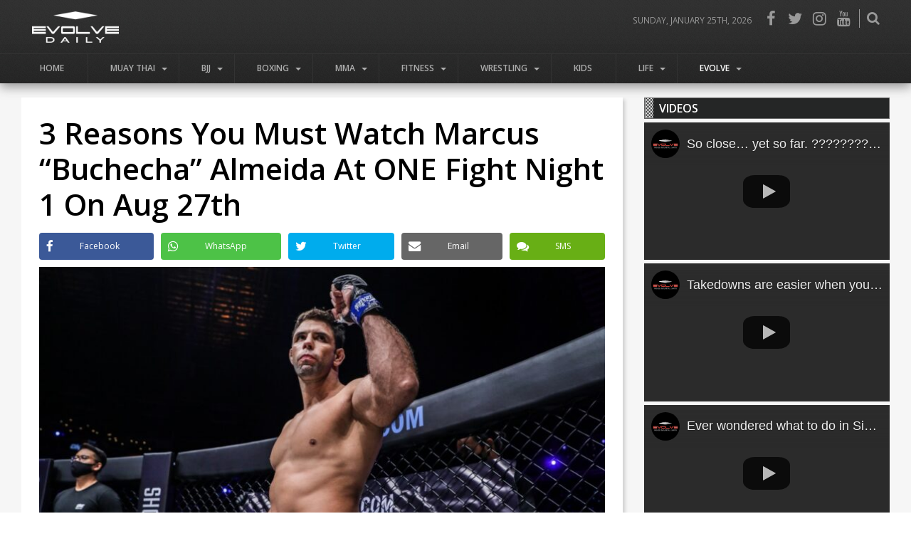

--- FILE ---
content_type: text/html; charset=UTF-8
request_url: https://evolve-mma.com/blog/3-reasons-you-must-watch-marcus-buchecha-almeida-at-one-fight-night-1-on-aug-27th/
body_size: 25181
content:
<!DOCTYPE html>
<html lang="en-US" class="no-js">
<head>
    <meta charset="UTF-8">
    <meta name="viewport" content="width=device-width, initial-scale=1">
    <link rel="stylesheet" href="https://fonts.googleapis.com/css?family=Open+Sans:400,600&display=swap">
    <link rel="stylesheet" href="https://cdn.evolve-mma.com/wp-content/themes/evolve-mma/css/font-awesome.min.css">
    <link rel="preconnect" href="https://cdnjs.cloudflare.com">
    <link rel="preconnect" href="https://www.googletagmanager.com">
    <link rel="shortcut icon" href="https://cdn.evolve-mma.com/wp-content/themes/evolve-mma/images/emma-black-2.jpg">
    <script nonce="emma-inline-script" type="text/javascript">
        var config = {
            path: "https://evolve-mma.com",
            host: "evolve-mma.com"
        };
        var ajaxurl = 'https://evolve-mma.com/wp-admin/admin-ajax.php';
    </script>
        <script async src="https://www.googletagmanager.com/gtag/js?id=AW-1059123734"></script>
    <script nonce="emma-inline-script">
        var enhanced_conversion_data = {
            "email": "",
            "phone_number": ""
        };
        window.dataLayer = window.dataLayer || [];
        function gtag(){dataLayer.push(arguments);}
        gtag('js', new Date());
        gtag('config', 'AW-1059123734', {'allow_enhanced_conversions':true, 'custom_map': {'dimension2': 'lead_source', 'dimension3': 'lead_source_2'}});
        gtag('config', 'G-665TT3SKLS', {'allow_enhanced_conversions':true, 'custom_map': {'dimension2': 'lead_source', 'dimension3': 'lead_source_2'}});
        gtag('config', 'UA-6145647-1', {'allow_enhanced_conversions':true, 'custom_map': {'dimension2': 'lead_source', 'dimension3': 'lead_source_2'}});
    </script>
    <title>3 Reasons You Must Watch Marcus &#8220;Buchecha&#8221; Almeida At ONE Fight Night 1 On Aug 27th | Evolve Daily</title>

<!-- The SEO Framework by Sybre Waaijer -->
<meta name="robots" content="max-snippet:-1,max-image-preview:standard,max-video-preview:-1" />
<link rel="canonical" href="https://evolve-mma.com/blog/3-reasons-you-must-watch-marcus-buchecha-almeida-at-one-fight-night-1-on-aug-27th/" />
<meta name="description" content="Marcus &ldquo;Buchecha&rdquo; Almeida picked up Brazilian Jiu&#x2d;Jitsu (BJJ) because his father brought him to the gym when his sister trained in BJJ, but it did not take long&#8230;" />
<meta property="og:type" content="article" />
<meta property="og:locale" content="en_US" />
<meta property="og:site_name" content="Evolve Daily" />
<meta property="og:title" content="3 Reasons You Must Watch Marcus &#8220;Buchecha&#8221; Almeida At ONE Fight Night 1 On Aug 27th" />
<meta property="og:description" content="Marcus &ldquo;Buchecha&rdquo; Almeida picked up Brazilian Jiu&#x2d;Jitsu (BJJ) because his father brought him to the gym when his sister trained in BJJ, but it did not take long before Almeida was bitten by the BJJ&#8230;" />
<meta property="og:url" content="https://evolve-mma.com/blog/3-reasons-you-must-watch-marcus-buchecha-almeida-at-one-fight-night-1-on-aug-27th/" />
<meta property="og:image" content="https://cdn.evolve-mma.com/wp-content/uploads/2022/08/watch-buchecha-at-one-fight-night-1.jpeg" />
<meta property="og:image:width" content="1000" />
<meta property="og:image:height" content="563" />
<meta property="og:image:alt" content="buchecha in one championship" />
<meta property="article:published_time" content="2022-08-03T02:00:20+00:00" />
<meta property="article:modified_time" content="2022-08-02T10:29:13+00:00" />
<meta property="article:publisher" content="https://www.facebook.com/EvolveMMA" />
<meta name="twitter:card" content="summary_large_image" />
<meta name="twitter:site" content="@EvolveMMA" />
<meta name="twitter:title" content="3 Reasons You Must Watch Marcus &#8220;Buchecha&#8221; Almeida At ONE Fight Night 1 On Aug 27th" />
<meta name="twitter:description" content="Marcus &ldquo;Buchecha&rdquo; Almeida picked up Brazilian Jiu&#x2d;Jitsu (BJJ) because his father brought him to the gym when his sister trained in BJJ, but it did not take long before Almeida was bitten by the BJJ&#8230;" />
<meta name="twitter:image" content="https://cdn.evolve-mma.com/wp-content/uploads/2022/08/watch-buchecha-at-one-fight-night-1.jpeg" />
<meta name="twitter:image:alt" content="buchecha in one championship" />
<script type="application/ld+json">{"@context":"https://schema.org","@graph":[{"@type":"WebSite","@id":"https://evolve-mma.com/#/schema/WebSite","url":"https://evolve-mma.com/","name":"Evolve Daily","alternateName":"Evolve Mixed Martial Arts","description":"Asia&#039;s #1 Mixed Martial Arts Gym","inLanguage":"en-US","potentialAction":{"@type":"SearchAction","target":{"@type":"EntryPoint","urlTemplate":"https://evolve-mma.com/search/{search_term_string}/"},"query-input":"required name=search_term_string"},"publisher":{"@type":"Organization","@id":"https://evolve-mma.com/#/schema/Organization","name":"Evolve Mixed Martial Arts","url":"https://evolve-mma.com/"}},{"@type":"WebPage","@id":"https://evolve-mma.com/blog/3-reasons-you-must-watch-marcus-buchecha-almeida-at-one-fight-night-1-on-aug-27th/","url":"https://evolve-mma.com/blog/3-reasons-you-must-watch-marcus-buchecha-almeida-at-one-fight-night-1-on-aug-27th/","name":"3 Reasons You Must Watch Marcus &#8220;Buchecha&#8221; Almeida At ONE Fight Night 1 On Aug 27th | Evolve Daily","description":"Marcus &ldquo;Buchecha&rdquo; Almeida picked up Brazilian Jiu&#x2d;Jitsu (BJJ) because his father brought him to the gym when his sister trained in BJJ, but it did not take long&#8230;","inLanguage":"en-US","isPartOf":{"@id":"https://evolve-mma.com/#/schema/WebSite"},"breadcrumb":{"@type":"BreadcrumbList","@id":"https://evolve-mma.com/#/schema/BreadcrumbList","itemListElement":[{"@type":"ListItem","position":1,"item":"https://evolve-mma.com/","name":"Evolve Daily"},{"@type":"ListItem","position":2,"item":"https://evolve-mma.com/blog/category/evolve/","name":"Evolve MMA News | Evolve Daily"},{"@type":"ListItem","position":3,"item":"https://evolve-mma.com/blog/category/evolve/evolve-fight-team/","name":"Evolve Fight Team | Evolve Daily"},{"@type":"ListItem","position":4,"name":"3 Reasons You Must Watch Marcus &#8220;Buchecha&#8221; Almeida At ONE Fight Night 1 On Aug 27th"}]},"potentialAction":{"@type":"ReadAction","target":"https://evolve-mma.com/blog/3-reasons-you-must-watch-marcus-buchecha-almeida-at-one-fight-night-1-on-aug-27th/"},"datePublished":"2022-08-03T02:00:20+00:00","dateModified":"2022-08-02T10:29:13+00:00","author":{"@type":"Person","@id":"https://evolve-mma.com/#/schema/Person/aaf5cc879d65427deb1beed289edd0e6","name":"Evolve MMA","description":"Evolve Mixed Martial Arts&reg; is Asia&#039;s premier championship brand for martial arts. It has authentic World Champions in Muay Thai, Brazilian Jiu-Jitsu, Mixed Martial Arts, Boxing, Wrestling, and No-Gi Grappling. Named as the #1..."}}]}</script>
<!-- / The SEO Framework by Sybre Waaijer | 10.94ms meta | 0.08ms boot -->

<link rel='stylesheet' id='merged-style-css' href='https://cdn.evolve-mma.com/wp-content/themes/evolve-mma/assets/style-72fa4f4751ecd1c5a848ece7dcd79130-1755605157.min.css' media='all' />

                        
<style id='global-styles-inline-css'>
:root{--wp--preset--aspect-ratio--square: 1;--wp--preset--aspect-ratio--4-3: 4/3;--wp--preset--aspect-ratio--3-4: 3/4;--wp--preset--aspect-ratio--3-2: 3/2;--wp--preset--aspect-ratio--2-3: 2/3;--wp--preset--aspect-ratio--16-9: 16/9;--wp--preset--aspect-ratio--9-16: 9/16;--wp--preset--color--black: #000000;--wp--preset--color--cyan-bluish-gray: #abb8c3;--wp--preset--color--white: #ffffff;--wp--preset--color--pale-pink: #f78da7;--wp--preset--color--vivid-red: #cf2e2e;--wp--preset--color--luminous-vivid-orange: #ff6900;--wp--preset--color--luminous-vivid-amber: #fcb900;--wp--preset--color--light-green-cyan: #7bdcb5;--wp--preset--color--vivid-green-cyan: #00d084;--wp--preset--color--pale-cyan-blue: #8ed1fc;--wp--preset--color--vivid-cyan-blue: #0693e3;--wp--preset--color--vivid-purple: #9b51e0;--wp--preset--gradient--vivid-cyan-blue-to-vivid-purple: linear-gradient(135deg,rgb(6,147,227) 0%,rgb(155,81,224) 100%);--wp--preset--gradient--light-green-cyan-to-vivid-green-cyan: linear-gradient(135deg,rgb(122,220,180) 0%,rgb(0,208,130) 100%);--wp--preset--gradient--luminous-vivid-amber-to-luminous-vivid-orange: linear-gradient(135deg,rgb(252,185,0) 0%,rgb(255,105,0) 100%);--wp--preset--gradient--luminous-vivid-orange-to-vivid-red: linear-gradient(135deg,rgb(255,105,0) 0%,rgb(207,46,46) 100%);--wp--preset--gradient--very-light-gray-to-cyan-bluish-gray: linear-gradient(135deg,rgb(238,238,238) 0%,rgb(169,184,195) 100%);--wp--preset--gradient--cool-to-warm-spectrum: linear-gradient(135deg,rgb(74,234,220) 0%,rgb(151,120,209) 20%,rgb(207,42,186) 40%,rgb(238,44,130) 60%,rgb(251,105,98) 80%,rgb(254,248,76) 100%);--wp--preset--gradient--blush-light-purple: linear-gradient(135deg,rgb(255,206,236) 0%,rgb(152,150,240) 100%);--wp--preset--gradient--blush-bordeaux: linear-gradient(135deg,rgb(254,205,165) 0%,rgb(254,45,45) 50%,rgb(107,0,62) 100%);--wp--preset--gradient--luminous-dusk: linear-gradient(135deg,rgb(255,203,112) 0%,rgb(199,81,192) 50%,rgb(65,88,208) 100%);--wp--preset--gradient--pale-ocean: linear-gradient(135deg,rgb(255,245,203) 0%,rgb(182,227,212) 50%,rgb(51,167,181) 100%);--wp--preset--gradient--electric-grass: linear-gradient(135deg,rgb(202,248,128) 0%,rgb(113,206,126) 100%);--wp--preset--gradient--midnight: linear-gradient(135deg,rgb(2,3,129) 0%,rgb(40,116,252) 100%);--wp--preset--font-size--small: 13px;--wp--preset--font-size--medium: 20px;--wp--preset--font-size--large: 36px;--wp--preset--font-size--x-large: 42px;--wp--preset--spacing--20: 0.44rem;--wp--preset--spacing--30: 0.67rem;--wp--preset--spacing--40: 1rem;--wp--preset--spacing--50: 1.5rem;--wp--preset--spacing--60: 2.25rem;--wp--preset--spacing--70: 3.38rem;--wp--preset--spacing--80: 5.06rem;--wp--preset--shadow--natural: 6px 6px 9px rgba(0, 0, 0, 0.2);--wp--preset--shadow--deep: 12px 12px 50px rgba(0, 0, 0, 0.4);--wp--preset--shadow--sharp: 6px 6px 0px rgba(0, 0, 0, 0.2);--wp--preset--shadow--outlined: 6px 6px 0px -3px rgb(255, 255, 255), 6px 6px rgb(0, 0, 0);--wp--preset--shadow--crisp: 6px 6px 0px rgb(0, 0, 0);}:where(.is-layout-flex){gap: 0.5em;}:where(.is-layout-grid){gap: 0.5em;}body .is-layout-flex{display: flex;}.is-layout-flex{flex-wrap: wrap;align-items: center;}.is-layout-flex > :is(*, div){margin: 0;}body .is-layout-grid{display: grid;}.is-layout-grid > :is(*, div){margin: 0;}:where(.wp-block-columns.is-layout-flex){gap: 2em;}:where(.wp-block-columns.is-layout-grid){gap: 2em;}:where(.wp-block-post-template.is-layout-flex){gap: 1.25em;}:where(.wp-block-post-template.is-layout-grid){gap: 1.25em;}.has-black-color{color: var(--wp--preset--color--black) !important;}.has-cyan-bluish-gray-color{color: var(--wp--preset--color--cyan-bluish-gray) !important;}.has-white-color{color: var(--wp--preset--color--white) !important;}.has-pale-pink-color{color: var(--wp--preset--color--pale-pink) !important;}.has-vivid-red-color{color: var(--wp--preset--color--vivid-red) !important;}.has-luminous-vivid-orange-color{color: var(--wp--preset--color--luminous-vivid-orange) !important;}.has-luminous-vivid-amber-color{color: var(--wp--preset--color--luminous-vivid-amber) !important;}.has-light-green-cyan-color{color: var(--wp--preset--color--light-green-cyan) !important;}.has-vivid-green-cyan-color{color: var(--wp--preset--color--vivid-green-cyan) !important;}.has-pale-cyan-blue-color{color: var(--wp--preset--color--pale-cyan-blue) !important;}.has-vivid-cyan-blue-color{color: var(--wp--preset--color--vivid-cyan-blue) !important;}.has-vivid-purple-color{color: var(--wp--preset--color--vivid-purple) !important;}.has-black-background-color{background-color: var(--wp--preset--color--black) !important;}.has-cyan-bluish-gray-background-color{background-color: var(--wp--preset--color--cyan-bluish-gray) !important;}.has-white-background-color{background-color: var(--wp--preset--color--white) !important;}.has-pale-pink-background-color{background-color: var(--wp--preset--color--pale-pink) !important;}.has-vivid-red-background-color{background-color: var(--wp--preset--color--vivid-red) !important;}.has-luminous-vivid-orange-background-color{background-color: var(--wp--preset--color--luminous-vivid-orange) !important;}.has-luminous-vivid-amber-background-color{background-color: var(--wp--preset--color--luminous-vivid-amber) !important;}.has-light-green-cyan-background-color{background-color: var(--wp--preset--color--light-green-cyan) !important;}.has-vivid-green-cyan-background-color{background-color: var(--wp--preset--color--vivid-green-cyan) !important;}.has-pale-cyan-blue-background-color{background-color: var(--wp--preset--color--pale-cyan-blue) !important;}.has-vivid-cyan-blue-background-color{background-color: var(--wp--preset--color--vivid-cyan-blue) !important;}.has-vivid-purple-background-color{background-color: var(--wp--preset--color--vivid-purple) !important;}.has-black-border-color{border-color: var(--wp--preset--color--black) !important;}.has-cyan-bluish-gray-border-color{border-color: var(--wp--preset--color--cyan-bluish-gray) !important;}.has-white-border-color{border-color: var(--wp--preset--color--white) !important;}.has-pale-pink-border-color{border-color: var(--wp--preset--color--pale-pink) !important;}.has-vivid-red-border-color{border-color: var(--wp--preset--color--vivid-red) !important;}.has-luminous-vivid-orange-border-color{border-color: var(--wp--preset--color--luminous-vivid-orange) !important;}.has-luminous-vivid-amber-border-color{border-color: var(--wp--preset--color--luminous-vivid-amber) !important;}.has-light-green-cyan-border-color{border-color: var(--wp--preset--color--light-green-cyan) !important;}.has-vivid-green-cyan-border-color{border-color: var(--wp--preset--color--vivid-green-cyan) !important;}.has-pale-cyan-blue-border-color{border-color: var(--wp--preset--color--pale-cyan-blue) !important;}.has-vivid-cyan-blue-border-color{border-color: var(--wp--preset--color--vivid-cyan-blue) !important;}.has-vivid-purple-border-color{border-color: var(--wp--preset--color--vivid-purple) !important;}.has-vivid-cyan-blue-to-vivid-purple-gradient-background{background: var(--wp--preset--gradient--vivid-cyan-blue-to-vivid-purple) !important;}.has-light-green-cyan-to-vivid-green-cyan-gradient-background{background: var(--wp--preset--gradient--light-green-cyan-to-vivid-green-cyan) !important;}.has-luminous-vivid-amber-to-luminous-vivid-orange-gradient-background{background: var(--wp--preset--gradient--luminous-vivid-amber-to-luminous-vivid-orange) !important;}.has-luminous-vivid-orange-to-vivid-red-gradient-background{background: var(--wp--preset--gradient--luminous-vivid-orange-to-vivid-red) !important;}.has-very-light-gray-to-cyan-bluish-gray-gradient-background{background: var(--wp--preset--gradient--very-light-gray-to-cyan-bluish-gray) !important;}.has-cool-to-warm-spectrum-gradient-background{background: var(--wp--preset--gradient--cool-to-warm-spectrum) !important;}.has-blush-light-purple-gradient-background{background: var(--wp--preset--gradient--blush-light-purple) !important;}.has-blush-bordeaux-gradient-background{background: var(--wp--preset--gradient--blush-bordeaux) !important;}.has-luminous-dusk-gradient-background{background: var(--wp--preset--gradient--luminous-dusk) !important;}.has-pale-ocean-gradient-background{background: var(--wp--preset--gradient--pale-ocean) !important;}.has-electric-grass-gradient-background{background: var(--wp--preset--gradient--electric-grass) !important;}.has-midnight-gradient-background{background: var(--wp--preset--gradient--midnight) !important;}.has-small-font-size{font-size: var(--wp--preset--font-size--small) !important;}.has-medium-font-size{font-size: var(--wp--preset--font-size--medium) !important;}.has-large-font-size{font-size: var(--wp--preset--font-size--large) !important;}.has-x-large-font-size{font-size: var(--wp--preset--font-size--x-large) !important;}
/*# sourceURL=global-styles-inline-css */
</style>
</head>

<body class="wp-singular post-template-default single single-post postid-112263 single-format-standard wp-theme-evolve-mma">
        <header itemscope itemtype="https://schema.org/WPHeader" id="masthead" class="site-header" role="banner">
        <div class="logo-container">
            <a itemprop="url" class="logo" href="https://evolve-mma.com/blog/" rel="home">
                <img itemprop="image" alt="Evolve Daily" width="122" height="44" src="https://cdn.evolve-mma.com/wp-content/themes/evolve-mma/images/evolve-daily.png" />
            </a>

            <div class="header-sidebar">
                <div class="todays-date">Sunday, January 25th, 2026</div>
                 <div class="menu-social-networks-container"><ul id="menu-social-networks" class="menu"><li id="menu-item-3135" class="fa fa-facebook menu-item menu-item-type-custom menu-item-object-custom menu-item-3135"><a target="_blank" rel="noopener" href="//facebook.com/evolvemma">Facebook</a></li>
<li id="menu-item-3130" class="fa fa-twitter menu-item menu-item-type-custom menu-item-object-custom menu-item-3130"><a target="_blank" rel="noopener" href="//twitter.com/evolvemma">Twitter</a></li>
<li id="menu-item-3133" class="fa fa-instagram menu-item menu-item-type-custom menu-item-object-custom menu-item-3133"><a target="_blank" rel="noopener" href="//instagram.com/evolvemma">Instagram</a></li>
<li id="menu-item-3131" class="fa fa-youtube menu-item menu-item-type-custom menu-item-object-custom menu-item-3131"><a target="_blank" rel="noopener" href="//youtube.com/evolvemma">YouTube</a></li>
</ul></div>
        <form id="searchHeaderForm" class="searchHeaderForm" role="search" method="get" action="https://evolve-mma.com/blog">
            <div class="wrap">
                <div class="content">
                    <input type="text" value="" name="s" placeholder="Look for Articles...">
                </div>
                <div class="actions">
                    <input type="submit" value="Search">
                    <div class="fa fa-remove"></div>
                </div>
            </div>
        </form>
        <div id="searchHeaderFormTrigger" class="fa fa-search"></div>
        <script nonce="emma-inline-script" type="text/javascript">
        //<![CDATA[
            document.addEventListener("DOMContentLoaded", function() {
                document.querySelector("body").prepend(document.querySelector("#searchHeaderForm"))

                document.querySelector("#searchHeaderFormTrigger").addEventListener("click", function(event) {
                    document.querySelector("#searchHeaderForm").style.display = "block";
                    document.querySelector("#searchHeaderForm input[type=text]").focus();
                }, false);
                document.querySelector("#searchHeaderForm .fa-remove").addEventListener("click", function(event) {
                    document.querySelector("#searchHeaderForm").style.display = "none";
                }, false);
            });
        //]]>
        </script>            </div>
        </div>

        <div class="navigation-wrap">
            <nav itemscope itemtype="https://schema.org/SiteNavigationElement" id="primary-navigation" class="primary-navigation" role="navigation">
                <button class="menu-toggle">Menu</button>
                <div class="menu-blog-menu-container"><ul id="primary-menu" class="nav-menu"><li id="menu-item-19095" class="menu-item menu-item-type-custom menu-item-object-custom menu-item-19095"><a href="/blog/">Home</a></li>
<li id="menu-item-94788" class="menu-item menu-item-type-taxonomy menu-item-object-category menu-item-has-children menu-item-94788 muay-thai"><a href="https://evolve-mma.com/blog/category/muay-thai/">Muay Thai</a><div class='evolve-category-preview'><article><a class="evolve-thumbnail" href="https://evolve-mma.com/blog/the-complete-muay-thai-beginners-guide/"><div class="evolve-thumbnail-wrap"><img data-lazy-thumbnail-image="https://cdn.evolve-mma.com/wp-content/uploads/2022/02/The-Complete-Muay-Thai-Beginners-Guide-300x169.jpg" src="[data-uri]" width="300" height="169" alt="The Complete Muay Thai Beginner&#8217;s Guide" /></div></a><a class="thumbnail-title" href="https://evolve-mma.com/blog/the-complete-muay-thai-beginners-guide/">The Complete Muay Thai Beginner&#8217;s Guide</a></article><article><a class="evolve-thumbnail" href="https://evolve-mma.com/blog/heres-how-you-can-improve-your-muay-thai-sparring-skills-with-these-13-tips/"><div class="evolve-thumbnail-wrap"><img data-lazy-thumbnail-image="https://cdn.evolve-mma.com/wp-content/uploads/2019/02/2019-Muay-Thai-Competition-Team-300x169.jpg" src="[data-uri]" width="300" height="169" alt="Here&#8217;s How You Can Improve Your Muay Thai Sparring Skills With These 13 Tips" /></div></a><a class="thumbnail-title" href="https://evolve-mma.com/blog/heres-how-you-can-improve-your-muay-thai-sparring-skills-with-these-13-tips/">Here&#8217;s How You Can Improve Your Muay Thai Sparring Skills With These 13 Tips</a></article><article><a class="evolve-thumbnail" href="https://evolve-mma.com/blog/when-and-how-to-use-the-spinning-hook-kick-for-muay-thai-and-mma/"><div class="evolve-thumbnail-wrap"><img data-lazy-thumbnail-image="https://cdn.evolve-mma.com/wp-content/uploads/2026/01/spining-hook-kick-300x169.jpg" src="[data-uri]" width="300" height="169" alt="When And How To Use The Spinning Hook Kick For Muay Thai And MMA" /></div></a><a class="thumbnail-title" href="https://evolve-mma.com/blog/when-and-how-to-use-the-spinning-hook-kick-for-muay-thai-and-mma/">When And How To Use The Spinning Hook Kick For Muay Thai And MMA</a></article></div>
<ul class="sub-menu">
	<li id="menu-item-94816" class="menu-item menu-item-type-taxonomy menu-item-object-category menu-item-94816 videos-muay-thai"><a href="https://evolve-mma.com/blog/category/muay-thai/videos-muay-thai/">Videos</a><div class='evolve-category-preview'><article><a class="evolve-thumbnail" href="https://evolve-mma.com/blog/20-best-muay-thai-fighters-of-the-modern-era-you-must-know/"><div class="evolve-thumbnail-wrap"><img data-lazy-thumbnail-image="https://cdn.evolve-mma.com/wp-content/uploads/2022/04/20-best-muay-thai-fighters-with-belt.jpg" src="[data-uri]" width="300" height="169" alt="20 Best Muay Thai Fighters Of The Modern Era You Must Know" /></div></a><a class="thumbnail-title" href="https://evolve-mma.com/blog/20-best-muay-thai-fighters-of-the-modern-era-you-must-know/">20 Best Muay Thai Fighters Of The Modern Era You Must Know</a></article><article><a class="evolve-thumbnail" href="https://evolve-mma.com/blog/10-phenomenal-muay-thai-fighters-and-their-defining-skills/"><div class="evolve-thumbnail-wrap"><img data-lazy-thumbnail-image="https://cdn.evolve-mma.com/wp-content/uploads/2024/05/10-greatest-fight-mt.jpg" src="[data-uri]" width="300" height="169" alt="10 Phenomenal Muay Thai Fighters And Their Defining Skills" /></div></a><a class="thumbnail-title" href="https://evolve-mma.com/blog/10-phenomenal-muay-thai-fighters-and-their-defining-skills/">10 Phenomenal Muay Thai Fighters And Their Defining Skills</a></article><article><a class="evolve-thumbnail" href="https://evolve-mma.com/blog/5-of-the-most-insane-fights-in-muay-thai-history/"><div class="evolve-thumbnail-wrap"><img data-lazy-thumbnail-image="https://cdn.evolve-mma.com/wp-content/uploads/2024/04/muay-thai-fights-history-3-.jpg" src="[data-uri]" width="300" height="169" alt="5 Of The Most Insane Fights In Muay Thai History" /></div></a><a class="thumbnail-title" href="https://evolve-mma.com/blog/5-of-the-most-insane-fights-in-muay-thai-history/">5 Of The Most Insane Fights In Muay Thai History</a></article></div></li>
	<li id="menu-item-94792" class="menu-item menu-item-type-taxonomy menu-item-object-category menu-item-94792 history-muay-thai"><a href="https://evolve-mma.com/blog/category/muay-thai/history-muay-thai/">History</a><div class='evolve-category-preview'><article><a class="evolve-thumbnail" href="https://evolve-mma.com/blog/muay-chaiya-and-the-art-of-traditional-muay-thai/"><div class="evolve-thumbnail-wrap"><img data-lazy-thumbnail-image="https://cdn.evolve-mma.com/wp-content/uploads/2025/08/muay-chaiya-300x169.jpg" src="[data-uri]" width="300" height="169" alt="Muay Chaiya And The Art Of Traditional Muay Thai" /></div></a><a class="thumbnail-title" href="https://evolve-mma.com/blog/muay-chaiya-and-the-art-of-traditional-muay-thai/">Muay Chaiya And The Art Of Traditional Muay Thai</a></article><article><a class="evolve-thumbnail" href="https://evolve-mma.com/blog/20-best-muay-thai-fighters-of-the-modern-era-you-must-know/"><div class="evolve-thumbnail-wrap"><img data-lazy-thumbnail-image="https://cdn.evolve-mma.com/wp-content/uploads/2022/04/20-best-muay-thai-fighters-with-belt.jpg" src="[data-uri]" width="300" height="169" alt="20 Best Muay Thai Fighters Of The Modern Era You Must Know" /></div></a><a class="thumbnail-title" href="https://evolve-mma.com/blog/20-best-muay-thai-fighters-of-the-modern-era-you-must-know/">20 Best Muay Thai Fighters Of The Modern Era You Must Know</a></article><article><a class="evolve-thumbnail" href="https://evolve-mma.com/blog/sagat-petchyindee-the-real-life-inspiration-behind-street-fighters-sagat/"><div class="evolve-thumbnail-wrap"><img data-lazy-thumbnail-image="https://cdn.evolve-mma.com/wp-content/uploads/2024/07/sagat-collage.jpg" src="[data-uri]" width="300" height="169" alt="Sagat Petchyindee: The Real-Life Inspiration Behind Street Fighter&#8217;s Sagat" /></div></a><a class="thumbnail-title" href="https://evolve-mma.com/blog/sagat-petchyindee-the-real-life-inspiration-behind-street-fighters-sagat/">Sagat Petchyindee: The Real-Life Inspiration Behind Street Fighter&#8217;s Sagat</a></article></div></li>
	<li id="menu-item-94789" class="menu-item menu-item-type-taxonomy menu-item-object-category menu-item-94789 beginners-muay-thai"><a href="https://evolve-mma.com/blog/category/muay-thai/beginners-muay-thai/">Beginners</a><div class='evolve-category-preview'><article><a class="evolve-thumbnail" href="https://evolve-mma.com/blog/the-complete-muay-thai-beginners-guide/"><div class="evolve-thumbnail-wrap"><img data-lazy-thumbnail-image="https://cdn.evolve-mma.com/wp-content/uploads/2022/02/The-Complete-Muay-Thai-Beginners-Guide-300x169.jpg" src="[data-uri]" width="300" height="169" alt="The Complete Muay Thai Beginner&#8217;s Guide" /></div></a><a class="thumbnail-title" href="https://evolve-mma.com/blog/the-complete-muay-thai-beginners-guide/">The Complete Muay Thai Beginner&#8217;s Guide</a></article><article><a class="evolve-thumbnail" href="https://evolve-mma.com/blog/how-to-perfect-the-body-clinch-throw-in-muay-thai/"><div class="evolve-thumbnail-wrap"><img data-lazy-thumbnail-image="https://cdn.evolve-mma.com/wp-content/uploads/2024/01/ONE-Tawanchai-proper-clinch-300x169.jpg" src="[data-uri]" width="300" height="169" alt="How To Perfect The Body Clinch Throw In Muay Thai" /></div></a><a class="thumbnail-title" href="https://evolve-mma.com/blog/how-to-perfect-the-body-clinch-throw-in-muay-thai/">How To Perfect The Body Clinch Throw In Muay Thai</a></article><article><a class="evolve-thumbnail" href="https://evolve-mma.com/blog/frequently-asked-questions-about-muay-thai/"><div class="evolve-thumbnail-wrap"><img data-lazy-thumbnail-image="https://cdn.evolve-mma.com/wp-content/uploads/2019/10/morning-muay-thai-class-e1684833602856-300x169.jpg" src="[data-uri]" width="300" height="169" alt="Frequently Asked Questions About Muay Thai" /></div></a><a class="thumbnail-title" href="https://evolve-mma.com/blog/frequently-asked-questions-about-muay-thai/">Frequently Asked Questions About Muay Thai</a></article></div></li>
	<li id="menu-item-94793" class="menu-item menu-item-type-taxonomy menu-item-object-category menu-item-94793 sparring-muay-thai"><a href="https://evolve-mma.com/blog/category/muay-thai/sparring-muay-thai/">Sparring</a><div class='evolve-category-preview'><article><a class="evolve-thumbnail" href="https://evolve-mma.com/blog/11-important-muay-thai-sparring-etiquette-you-need-to-know/"><div class="evolve-thumbnail-wrap"><img data-lazy-thumbnail-image="https://cdn.evolve-mma.com/wp-content/uploads/2023/10/kru-jong-big-sparring-300x169.jpg" src="[data-uri]" width="300" height="169" alt="11 Important Muay Thai Sparring Etiquette You Need To Know" /></div></a><a class="thumbnail-title" href="https://evolve-mma.com/blog/11-important-muay-thai-sparring-etiquette-you-need-to-know/">11 Important Muay Thai Sparring Etiquette You Need To Know</a></article><article><a class="evolve-thumbnail" href="https://evolve-mma.com/blog/how-to-be-a-good-sparring-partner/"><div class="evolve-thumbnail-wrap"><img data-lazy-thumbnail-image="https://cdn.evolve-mma.com/wp-content/uploads/2023/02/muay-thai-sparring-seminar-300x169.jpg" src="[data-uri]" width="300" height="169" alt="How To Be A Good Sparring Partner" /></div></a><a class="thumbnail-title" href="https://evolve-mma.com/blog/how-to-be-a-good-sparring-partner/">How To Be A Good Sparring Partner</a></article><article><a class="evolve-thumbnail" href="https://evolve-mma.com/blog/how-to-set-up-and-land-the-jump-knee-in-muay-thai/"><div class="evolve-thumbnail-wrap"><img data-lazy-thumbnail-image="https://cdn.evolve-mma.com/wp-content/uploads/2022/12/jump-knee-muay-thai-300x169.jpeg" src="[data-uri]" width="300" height="169" alt="How To Set Up And Land The Jump Knee In Muay Thai " /></div></a><a class="thumbnail-title" href="https://evolve-mma.com/blog/how-to-set-up-and-land-the-jump-knee-in-muay-thai/">How To Set Up And Land The Jump Knee In Muay Thai </a></article></div></li>
	<li id="menu-item-94791" class="menu-item menu-item-type-taxonomy menu-item-object-category menu-item-94791 drills-training-muay-thai"><a href="https://evolve-mma.com/blog/category/muay-thai/drills-training-muay-thai/">Drills &amp; Training</a><div class='evolve-category-preview'><article><a class="evolve-thumbnail" href="https://evolve-mma.com/blog/5-effective-low-kicks-combinations-in-muay-thai/"><div class="evolve-thumbnail-wrap"><img data-lazy-thumbnail-image="https://cdn.evolve-mma.com/wp-content/uploads/2023/11/kru-taem-kru-wut-lowkick-against-southpaw-300x169.jpg" src="[data-uri]" width="300" height="169" alt="5 Effective Low-Kick Combinations In Muay Thai" /></div></a><a class="thumbnail-title" href="https://evolve-mma.com/blog/5-effective-low-kicks-combinations-in-muay-thai/">5 Effective Low-Kick Combinations In Muay Thai</a></article><article><a class="evolve-thumbnail" href="https://evolve-mma.com/blog/how-to-prevent-being-swept-in-muay-thai/"><div class="evolve-thumbnail-wrap"><img data-lazy-thumbnail-image="https://cdn.evolve-mma.com/wp-content/uploads/2024/12/mma-sweep.jpg" src="[data-uri]" width="300" height="169" alt="How To Prevent Being Swept In Muay Thai" /></div></a><a class="thumbnail-title" href="https://evolve-mma.com/blog/how-to-prevent-being-swept-in-muay-thai/">How To Prevent Being Swept In Muay Thai</a></article><article><a class="evolve-thumbnail" href="https://evolve-mma.com/blog/4-muay-thai-traps-to-master-for-any-level/"><div class="evolve-thumbnail-wrap"><img data-lazy-thumbnail-image="https://cdn.evolve-mma.com/wp-content/uploads/2024/11/tawanchai-mt-trap.jpg" src="[data-uri]" width="300" height="169" alt="4 Muay Thai Traps To Master For Any Level" /></div></a><a class="thumbnail-title" href="https://evolve-mma.com/blog/4-muay-thai-traps-to-master-for-any-level/">4 Muay Thai Traps To Master For Any Level</a></article></div></li>
	<li id="menu-item-94790" class="menu-item menu-item-type-taxonomy menu-item-object-category menu-item-94790 benefits-muay-thai"><a href="https://evolve-mma.com/blog/category/muay-thai/benefits-muay-thai/">Benefits</a><div class='evolve-category-preview'><article><a class="evolve-thumbnail" href="https://evolve-mma.com/blog/how-to-be-a-great-training-partner-in-muay-thai/"><div class="evolve-thumbnail-wrap"><img data-lazy-thumbnail-image="https://cdn.evolve-mma.com/wp-content/uploads/2024/10/boxing-Focused-edited.jpg" src="[data-uri]" width="300" height="169" alt="How To Be A Great Training Partner In Muay Thai" /></div></a><a class="thumbnail-title" href="https://evolve-mma.com/blog/how-to-be-a-great-training-partner-in-muay-thai/">How To Be A Great Training Partner In Muay Thai</a></article><article><a class="evolve-thumbnail" href="https://evolve-mma.com/blog/the-psychological-benefits-of-muay-thai-for-introverts/"><div class="evolve-thumbnail-wrap"><img data-lazy-thumbnail-image="https://cdn.evolve-mma.com/wp-content/uploads/2024/09/muay-thai-expat-edited.jpg" src="[data-uri]" width="300" height="169" alt="The Psychological Benefits Of Muay Thai For Introverts" /></div></a><a class="thumbnail-title" href="https://evolve-mma.com/blog/the-psychological-benefits-of-muay-thai-for-introverts/">The Psychological Benefits Of Muay Thai For Introverts</a></article><article><a class="evolve-thumbnail" href="https://evolve-mma.com/blog/how-muay-thai-makes-you-more-athletic-and-coordinated/"><div class="evolve-thumbnail-wrap"><img data-lazy-thumbnail-image="https://cdn.evolve-mma.com/wp-content/uploads/2024/08/kru-aek-MT.jpg" src="[data-uri]" width="300" height="169" alt="How Muay Thai Makes You More Athletic And Coordinated" /></div></a><a class="thumbnail-title" href="https://evolve-mma.com/blog/how-muay-thai-makes-you-more-athletic-and-coordinated/">How Muay Thai Makes You More Athletic And Coordinated</a></article></div></li>
</ul>
</li>
<li id="menu-item-94806" class="menu-item menu-item-type-taxonomy menu-item-object-category menu-item-has-children menu-item-94806 bjj"><a href="https://evolve-mma.com/blog/category/bjj/">BJJ</a><div class='evolve-category-preview'><article><a class="evolve-thumbnail" href="https://evolve-mma.com/blog/the-complete-brazilian-jiu-jitsu-beginners-guide/"><div class="evolve-thumbnail-wrap"><img data-lazy-thumbnail-image="https://cdn.evolve-mma.com/wp-content/uploads/2022/11/BJJ-beginners-guide-300x169.jpg" src="[data-uri]" width="300" height="169" alt="The Complete Brazilian Jiu-Jitsu Beginner’s Guide" /></div></a><a class="thumbnail-title" href="https://evolve-mma.com/blog/the-complete-brazilian-jiu-jitsu-beginners-guide/">The Complete Brazilian Jiu-Jitsu Beginner’s Guide</a></article><article><a class="evolve-thumbnail" href="https://evolve-mma.com/blog/20-bjj-basics-concepts-and-philosophy-you-must-know/"><div class="evolve-thumbnail-wrap"><img data-lazy-thumbnail-image="https://cdn.evolve-mma.com/wp-content/uploads/2022/09/evolveopenmat-16-300x169.jpg" src="[data-uri]" width="300" height="169" alt="20 BJJ Basics, Concepts And Philosophy You Must Know" /></div></a><a class="thumbnail-title" href="https://evolve-mma.com/blog/20-bjj-basics-concepts-and-philosophy-you-must-know/">20 BJJ Basics, Concepts And Philosophy You Must Know</a></article><article><a class="evolve-thumbnail" href="https://evolve-mma.com/blog/what-is-the-stiff-arm-escape-and-how-to-use-it-for-bjj/"><div class="evolve-thumbnail-wrap"><img data-lazy-thumbnail-image="https://cdn.evolve-mma.com/wp-content/uploads/2026/01/bjj-stiff-arm-escape-300x169.jpg" src="[data-uri]" width="300" height="169" alt="What Is The Stiff Arm Escape And How To Use It For BJJ" /></div></a><a class="thumbnail-title" href="https://evolve-mma.com/blog/what-is-the-stiff-arm-escape-and-how-to-use-it-for-bjj/">What Is The Stiff Arm Escape And How To Use It For BJJ</a></article></div>
<ul class="sub-menu">
	<li id="menu-item-94814" class="menu-item menu-item-type-taxonomy menu-item-object-category menu-item-94814 videos-bjj"><a href="https://evolve-mma.com/blog/category/bjj/videos-bjj/">Videos</a><div class='evolve-category-preview'><article><a class="evolve-thumbnail" href="https://evolve-mma.com/blog/5-ways-to-escape-the-toe-hold-in-bjj/"><div class="evolve-thumbnail-wrap"><img data-lazy-thumbnail-image="https://cdn.evolve-mma.com/wp-content/uploads/2024/06/Garry-Tonon-toe-hold.jpg" src="[data-uri]" width="300" height="169" alt="5 Ways To Escape The Toe Hold In BJJ" /></div></a><a class="thumbnail-title" href="https://evolve-mma.com/blog/5-ways-to-escape-the-toe-hold-in-bjj/">5 Ways To Escape The Toe Hold In BJJ</a></article><article><a class="evolve-thumbnail" href="https://evolve-mma.com/blog/watch-these-top-5-highlights-of-gordon-ryan/"><div class="evolve-thumbnail-wrap"><img data-lazy-thumbnail-image="https://cdn.evolve-mma.com/wp-content/uploads/2024/03/gordon-ryan--300x169.png" src="[data-uri]" width="300" height="169" alt="Watch These Top 5 Highlights Of Gordon Ryan" /></div></a><a class="thumbnail-title" href="https://evolve-mma.com/blog/watch-these-top-5-highlights-of-gordon-ryan/">Watch These Top 5 Highlights Of Gordon Ryan</a></article><article><a class="evolve-thumbnail" href="https://evolve-mma.com/blog/how-to-perfect-the-imanari-roll-in-bjj/"><div class="evolve-thumbnail-wrap"><img data-lazy-thumbnail-image="https://cdn.evolve-mma.com/wp-content/uploads/2023/12/imanari-roll-2-300x169.jpg" src="[data-uri]" width="300" height="169" alt="How To Perfect The Imanari Roll In BJJ" /></div></a><a class="thumbnail-title" href="https://evolve-mma.com/blog/how-to-perfect-the-imanari-roll-in-bjj/">How To Perfect The Imanari Roll In BJJ</a></article></div></li>
	<li id="menu-item-94810" class="menu-item menu-item-type-taxonomy menu-item-object-category menu-item-94810 history-bjj"><a href="https://evolve-mma.com/blog/category/bjj/history-bjj/">History</a><div class='evolve-category-preview'><article><a class="evolve-thumbnail" href="https://evolve-mma.com/blog/the-heart-of-grappling-exploring-the-brazilian-style-of-jiu-jitsu/"><div class="evolve-thumbnail-wrap"><img data-lazy-thumbnail-image="https://cdn.evolve-mma.com/wp-content/uploads/2025/06/brazilian-jiujitsu-3-300x169.jpg" src="[data-uri]" width="300" height="169" alt="The Heart Of Grappling: Exploring The Brazilian Style Of Jiu-Jitsu" /></div></a><a class="thumbnail-title" href="https://evolve-mma.com/blog/the-heart-of-grappling-exploring-the-brazilian-style-of-jiu-jitsu/">The Heart Of Grappling: Exploring The Brazilian Style Of Jiu-Jitsu</a></article><article><a class="evolve-thumbnail" href="https://evolve-mma.com/blog/5-must-know-x-guard-variations-to-elevate-your-bjj-game/"><div class="evolve-thumbnail-wrap"><img data-lazy-thumbnail-image="https://cdn.evolve-mma.com/wp-content/uploads/2024/11/x-guard-bjj.jpg" src="[data-uri]" width="300" height="169" alt="5 Must-Know X-Guard Variations To Elevate Your BJJ Game" /></div></a><a class="thumbnail-title" href="https://evolve-mma.com/blog/5-must-know-x-guard-variations-to-elevate-your-bjj-game/">5 Must-Know X-Guard Variations To Elevate Your BJJ Game</a></article><article><a class="evolve-thumbnail" href="https://evolve-mma.com/blog/what-is-brazilian-jiu-jitsu/"><div class="evolve-thumbnail-wrap"><img data-lazy-thumbnail-image="https://cdn.evolve-mma.com/wp-content/uploads/2022/07/bjj-training-things-to-get-300x169.jpg" src="[data-uri]" width="300" height="169" alt="What Is Brazilian Jiu-Jitsu?" /></div></a><a class="thumbnail-title" href="https://evolve-mma.com/blog/what-is-brazilian-jiu-jitsu/">What Is Brazilian Jiu-Jitsu?</a></article></div></li>
	<li id="menu-item-94807" class="menu-item menu-item-type-taxonomy menu-item-object-category menu-item-94807 beginners-bjj"><a href="https://evolve-mma.com/blog/category/bjj/beginners-bjj/">Beginners</a><div class='evolve-category-preview'><article><a class="evolve-thumbnail" href="https://evolve-mma.com/blog/heres-how-to-use-the-banana-split-in-bjj/"><div class="evolve-thumbnail-wrap"><img data-lazy-thumbnail-image="https://cdn.evolve-mma.com/wp-content/uploads/2026/01/bjj-bana-split-300x169.jpg" src="[data-uri]" width="300" height="169" alt="Here&#8217;s How to Use The Banana Split In BJJ" /></div></a><a class="thumbnail-title" href="https://evolve-mma.com/blog/heres-how-to-use-the-banana-split-in-bjj/">Here&#8217;s How to Use The Banana Split In BJJ</a></article><article><a class="evolve-thumbnail" href="https://evolve-mma.com/blog/understanding-the-dogfight-position-in-bjj/"><div class="evolve-thumbnail-wrap"><img data-lazy-thumbnail-image="https://cdn.evolve-mma.com/wp-content/uploads/2023/08/dog-fight-bjj.jpg" src="[data-uri]" width="300" height="169" alt="Understanding The Dogfight Position In BJJ" /></div></a><a class="thumbnail-title" href="https://evolve-mma.com/blog/understanding-the-dogfight-position-in-bjj/">Understanding The Dogfight Position In BJJ</a></article><article><a class="evolve-thumbnail" href="https://evolve-mma.com/blog/frequently-asked-questions-about-bjj/"><div class="evolve-thumbnail-wrap"><img data-lazy-thumbnail-image="https://cdn.evolve-mma.com/wp-content/uploads/2024/08/bjj-technique-7-.jpg" src="[data-uri]" width="300" height="169" alt="Frequently Asked Questions About BJJ" /></div></a><a class="thumbnail-title" href="https://evolve-mma.com/blog/frequently-asked-questions-about-bjj/">Frequently Asked Questions About BJJ</a></article></div></li>
	<li id="menu-item-94811" class="menu-item menu-item-type-taxonomy menu-item-object-category menu-item-94811 randori-bjj"><a href="https://evolve-mma.com/blog/category/bjj/randori-bjj/">Randori</a><div class='evolve-category-preview'><article><a class="evolve-thumbnail" href="https://evolve-mma.com/blog/what-is-the-bicep-slicer-submission-in-bjj/"><div class="evolve-thumbnail-wrap"><img data-lazy-thumbnail-image="https://cdn.evolve-mma.com/wp-content/uploads/2024/09/bicep-slicer-1.jpg" src="[data-uri]" width="300" height="169" alt="What Is The Bicep Slicer Submission In BJJ?" /></div></a><a class="thumbnail-title" href="https://evolve-mma.com/blog/what-is-the-bicep-slicer-submission-in-bjj/">What Is The Bicep Slicer Submission In BJJ?</a></article><article><a class="evolve-thumbnail" href="https://evolve-mma.com/blog/the-advanced-and-complete-guide-to-the-bjj-heel-hook/"><div class="evolve-thumbnail-wrap"><img data-lazy-thumbnail-image="https://cdn.evolve-mma.com/wp-content/uploads/2023/01/ibjjf-heel-hook-300x169.jpg" src="[data-uri]" width="300" height="169" alt="The Advanced And Complete Guide To The BJJ Heel Hook" /></div></a><a class="thumbnail-title" href="https://evolve-mma.com/blog/the-advanced-and-complete-guide-to-the-bjj-heel-hook/">The Advanced And Complete Guide To The BJJ Heel Hook</a></article><article><a class="evolve-thumbnail" href="https://evolve-mma.com/blog/how-to-be-a-good-sparring-partner/"><div class="evolve-thumbnail-wrap"><img data-lazy-thumbnail-image="https://cdn.evolve-mma.com/wp-content/uploads/2023/02/muay-thai-sparring-seminar-300x169.jpg" src="[data-uri]" width="300" height="169" alt="How To Be A Good Sparring Partner" /></div></a><a class="thumbnail-title" href="https://evolve-mma.com/blog/how-to-be-a-good-sparring-partner/">How To Be A Good Sparring Partner</a></article></div></li>
	<li id="menu-item-94809" class="menu-item menu-item-type-taxonomy menu-item-object-category menu-item-94809 drills-training-bjj"><a href="https://evolve-mma.com/blog/category/bjj/drills-training-bjj/">Drills &amp; Training</a><div class='evolve-category-preview'><article><a class="evolve-thumbnail" href="https://evolve-mma.com/blog/best-takedowns-in-bjj-from-the-knees-high-percentage-moves-and-staying-safe/"><div class="evolve-thumbnail-wrap"><img data-lazy-thumbnail-image="https://cdn.evolve-mma.com/wp-content/uploads/2025/08/front-headlock-position-300x169.jpg" src="[data-uri]" width="300" height="169" alt="Best Takedowns In BJJ From The Knees: High-Percentage Moves And Staying Safe" /></div></a><a class="thumbnail-title" href="https://evolve-mma.com/blog/best-takedowns-in-bjj-from-the-knees-high-percentage-moves-and-staying-safe/">Best Takedowns In BJJ From The Knees: High-Percentage Moves And Staying Safe</a></article><article><a class="evolve-thumbnail" href="https://evolve-mma.com/blog/5-easy-positional-transitions-from-the-top-position/"><div class="evolve-thumbnail-wrap"><img data-lazy-thumbnail-image="https://cdn.evolve-mma.com/wp-content/uploads/2025/04/bjj-northsouth-choke--300x169.jpeg" src="[data-uri]" width="300" height="169" alt="5 Easy Positional Transitions From The Top Position" /></div></a><a class="thumbnail-title" href="https://evolve-mma.com/blog/5-easy-positional-transitions-from-the-top-position/">5 Easy Positional Transitions From The Top Position</a></article><article><a class="evolve-thumbnail" href="https://evolve-mma.com/blog/what-is-the-hindulotine-in-bjj/"><div class="evolve-thumbnail-wrap"><img data-lazy-thumbnail-image="https://cdn.evolve-mma.com/wp-content/uploads/2024/11/hindulotine-bjj.jpg" src="[data-uri]" width="300" height="169" alt="What Is The Hindulotine In BJJ?" /></div></a><a class="thumbnail-title" href="https://evolve-mma.com/blog/what-is-the-hindulotine-in-bjj/">What Is The Hindulotine In BJJ?</a></article></div></li>
	<li id="menu-item-94808" class="menu-item menu-item-type-taxonomy menu-item-object-category menu-item-94808 benefits-bjj"><a href="https://evolve-mma.com/blog/category/bjj/benefits-bjj/">Benefits</a><div class='evolve-category-preview'><article><a class="evolve-thumbnail" href="https://evolve-mma.com/blog/the-science-and-math-behind-losing-1-kilo-per-week-with-bjj/"><div class="evolve-thumbnail-wrap"><img data-lazy-thumbnail-image="https://cdn.evolve-mma.com/wp-content/uploads/2025/12/bjj-men-sparring-300x169.jpg" src="[data-uri]" width="300" height="169" alt="The Science And Math Behind Losing 1 Kilo Per Week With BJJ" /></div></a><a class="thumbnail-title" href="https://evolve-mma.com/blog/the-science-and-math-behind-losing-1-kilo-per-week-with-bjj/">The Science And Math Behind Losing 1 Kilo Per Week With BJJ</a></article><article><a class="evolve-thumbnail" href="https://evolve-mma.com/blog/the-mental-benefits-of-bjj-confidence-stress-relief-growth/"><div class="evolve-thumbnail-wrap"><img data-lazy-thumbnail-image="https://cdn.evolve-mma.com/wp-content/uploads/2023/05/bjj-happy.jpg" src="[data-uri]" width="300" height="169" alt="The Mental Benefits Of BJJ: Confidence, Stress Relief &#038; Growth" /></div></a><a class="thumbnail-title" href="https://evolve-mma.com/blog/the-mental-benefits-of-bjj-confidence-stress-relief-growth/">The Mental Benefits Of BJJ: Confidence, Stress Relief &#038; Growth</a></article><article><a class="evolve-thumbnail" href="https://evolve-mma.com/blog/how-effective-is-brazilian-jiu-jitsu-on-the-streets/"><div class="evolve-thumbnail-wrap"><img data-lazy-thumbnail-image="https://cdn.evolve-mma.com/wp-content/uploads/2024/11/bjj-nogi-technique-edited.jpg" src="[data-uri]" width="300" height="169" alt="How Effective Is Brazilian Jiu-Jitsu On The Streets?" /></div></a><a class="thumbnail-title" href="https://evolve-mma.com/blog/how-effective-is-brazilian-jiu-jitsu-on-the-streets/">How Effective Is Brazilian Jiu-Jitsu On The Streets?</a></article></div></li>
</ul>
</li>
<li id="menu-item-94800" class="menu-item menu-item-type-taxonomy menu-item-object-category menu-item-has-children menu-item-94800 boxing"><a href="https://evolve-mma.com/blog/category/boxing/">Boxing</a><div class='evolve-category-preview'><article><a class="evolve-thumbnail" href="https://evolve-mma.com/blog/the-complete-boxing-beginners-guide/"><div class="evolve-thumbnail-wrap"><img data-lazy-thumbnail-image="https://cdn.evolve-mma.com/wp-content/uploads/2022/08/drian-boxing-attire-300x169.jpg" src="[data-uri]" width="300" height="169" alt="The Complete Boxing Beginner&#8217;s Guide" /></div></a><a class="thumbnail-title" href="https://evolve-mma.com/blog/the-complete-boxing-beginners-guide/">The Complete Boxing Beginner&#8217;s Guide</a></article><article><a class="evolve-thumbnail" href="https://evolve-mma.com/blog/23-boxing-tips-to-be-a-better-boxer-quickly/"><div class="evolve-thumbnail-wrap"><img data-lazy-thumbnail-image="https://cdn.evolve-mma.com/wp-content/uploads/2019/08/boxing-benefit-hiroki-300x169.jpg" src="[data-uri]" width="300" height="169" alt="23 Boxing Tips To Be A Better Boxer Quickly" /></div></a><a class="thumbnail-title" href="https://evolve-mma.com/blog/23-boxing-tips-to-be-a-better-boxer-quickly/">23 Boxing Tips To Be A Better Boxer Quickly</a></article><article><a class="evolve-thumbnail" href="https://evolve-mma.com/blog/how-boxers-make-split-second-decisions-under-pressure/"><div class="evolve-thumbnail-wrap"><img data-lazy-thumbnail-image="https://cdn.evolve-mma.com/wp-content/uploads/2026/01/boxing-jab-1-300x169.png" src="[data-uri]" width="300" height="169" alt="How Boxers Make Split Second Decisions Under Pressure" /></div></a><a class="thumbnail-title" href="https://evolve-mma.com/blog/how-boxers-make-split-second-decisions-under-pressure/">How Boxers Make Split Second Decisions Under Pressure</a></article></div>
<ul class="sub-menu">
	<li id="menu-item-94813" class="menu-item menu-item-type-taxonomy menu-item-object-category menu-item-94813 videos-boxing"><a href="https://evolve-mma.com/blog/category/boxing/videos-boxing/">Videos</a><div class='evolve-category-preview'><article><a class="evolve-thumbnail" href="https://evolve-mma.com/blog/15-basic-boxing-combinations-you-should-master-first/"><div class="evolve-thumbnail-wrap"><img data-lazy-thumbnail-image="https://cdn.evolve-mma.com/wp-content/uploads/2022/10/drian-and-nong-o-left-uppercut-1-300x169.jpg" src="[data-uri]" width="300" height="169" alt="15 Basic Boxing Combinations You Should Master First" /></div></a><a class="thumbnail-title" href="https://evolve-mma.com/blog/15-basic-boxing-combinations-you-should-master-first/">15 Basic Boxing Combinations You Should Master First</a></article><article><a class="evolve-thumbnail" href="https://evolve-mma.com/blog/ouch-9-of-the-best-liver-shot-knockouts-in-boxing/"><div class="evolve-thumbnail-wrap"><img data-lazy-thumbnail-image="https://cdn.evolve-mma.com/wp-content/uploads/2024/05/naoya-inoue-liver-shot.jpg" src="[data-uri]" width="300" height="169" alt="Ouch! 9 Of The Best Liver Shot Knockouts In Boxing" /></div></a><a class="thumbnail-title" href="https://evolve-mma.com/blog/ouch-9-of-the-best-liver-shot-knockouts-in-boxing/">Ouch! 9 Of The Best Liver Shot Knockouts In Boxing</a></article><article><a class="evolve-thumbnail" href="https://evolve-mma.com/blog/6-unstoppable-uppercut-knockouts-in-boxing-to-study/"><div class="evolve-thumbnail-wrap"><img data-lazy-thumbnail-image="https://cdn.evolve-mma.com/wp-content/uploads/2024/05/uppercut-boxing.jpg" src="[data-uri]" width="300" height="169" alt="6 Unstoppable Uppercut Knockouts In Boxing To Study" /></div></a><a class="thumbnail-title" href="https://evolve-mma.com/blog/6-unstoppable-uppercut-knockouts-in-boxing-to-study/">6 Unstoppable Uppercut Knockouts In Boxing To Study</a></article></div></li>
	<li id="menu-item-94804" class="menu-item menu-item-type-taxonomy menu-item-object-category menu-item-94804 history-boxing"><a href="https://evolve-mma.com/blog/category/boxing/history-boxing/">History</a><div class='evolve-category-preview'><article><a class="evolve-thumbnail" href="https://evolve-mma.com/blog/jake-pauls-next-fight-5-possible-opponents-after-tyson/"><div class="evolve-thumbnail-wrap"><img data-lazy-thumbnail-image="https://cdn.evolve-mma.com/wp-content/uploads/2024/11/jake-paul-1-edited.jpg" src="[data-uri]" width="300" height="169" alt="Jake Paul&#8217;s Next Fight: 5 Possible Opponents After Tyson" /></div></a><a class="thumbnail-title" href="https://evolve-mma.com/blog/jake-pauls-next-fight-5-possible-opponents-after-tyson/">Jake Paul&#8217;s Next Fight: 5 Possible Opponents After Tyson</a></article><article><a class="evolve-thumbnail" href="https://evolve-mma.com/blog/ouch-9-of-the-best-liver-shot-knockouts-in-boxing/"><div class="evolve-thumbnail-wrap"><img data-lazy-thumbnail-image="https://cdn.evolve-mma.com/wp-content/uploads/2024/05/naoya-inoue-liver-shot.jpg" src="[data-uri]" width="300" height="169" alt="Ouch! 9 Of The Best Liver Shot Knockouts In Boxing" /></div></a><a class="thumbnail-title" href="https://evolve-mma.com/blog/ouch-9-of-the-best-liver-shot-knockouts-in-boxing/">Ouch! 9 Of The Best Liver Shot Knockouts In Boxing</a></article><article><a class="evolve-thumbnail" href="https://evolve-mma.com/blog/6-unstoppable-uppercut-knockouts-in-boxing-to-study/"><div class="evolve-thumbnail-wrap"><img data-lazy-thumbnail-image="https://cdn.evolve-mma.com/wp-content/uploads/2024/05/uppercut-boxing.jpg" src="[data-uri]" width="300" height="169" alt="6 Unstoppable Uppercut Knockouts In Boxing To Study" /></div></a><a class="thumbnail-title" href="https://evolve-mma.com/blog/6-unstoppable-uppercut-knockouts-in-boxing-to-study/">6 Unstoppable Uppercut Knockouts In Boxing To Study</a></article></div></li>
	<li id="menu-item-94801" class="menu-item menu-item-type-taxonomy menu-item-object-category menu-item-94801 beginners-boxing"><a href="https://evolve-mma.com/blog/category/boxing/beginners-boxing/">Beginners</a><div class='evolve-category-preview'><article><a class="evolve-thumbnail" href="https://evolve-mma.com/blog/the-complete-boxing-beginners-guide/"><div class="evolve-thumbnail-wrap"><img data-lazy-thumbnail-image="https://cdn.evolve-mma.com/wp-content/uploads/2022/08/drian-boxing-attire-300x169.jpg" src="[data-uri]" width="300" height="169" alt="The Complete Boxing Beginner&#8217;s Guide" /></div></a><a class="thumbnail-title" href="https://evolve-mma.com/blog/the-complete-boxing-beginners-guide/">The Complete Boxing Beginner&#8217;s Guide</a></article><article><a class="evolve-thumbnail" href="https://evolve-mma.com/blog/15-basic-boxing-combinations-you-should-master-first/"><div class="evolve-thumbnail-wrap"><img data-lazy-thumbnail-image="https://cdn.evolve-mma.com/wp-content/uploads/2022/10/drian-and-nong-o-left-uppercut-1-300x169.jpg" src="[data-uri]" width="300" height="169" alt="15 Basic Boxing Combinations You Should Master First" /></div></a><a class="thumbnail-title" href="https://evolve-mma.com/blog/15-basic-boxing-combinations-you-should-master-first/">15 Basic Boxing Combinations You Should Master First</a></article><article><a class="evolve-thumbnail" href="https://evolve-mma.com/blog/frequently-asked-questions-about-boxing/"><div class="evolve-thumbnail-wrap"><img data-lazy-thumbnail-image="https://cdn.evolve-mma.com/wp-content/uploads/2024/03/4-FEB_BOXING-SEMINAR_2024-45-300x169.jpg" src="[data-uri]" width="300" height="169" alt="Frequently Asked Questions About Boxing" /></div></a><a class="thumbnail-title" href="https://evolve-mma.com/blog/frequently-asked-questions-about-boxing/">Frequently Asked Questions About Boxing</a></article></div></li>
	<li id="menu-item-94805" class="menu-item menu-item-type-taxonomy menu-item-object-category menu-item-94805 sparring-boxing"><a href="https://evolve-mma.com/blog/category/boxing/sparring-boxing/">Sparring</a><div class='evolve-category-preview'><article><a class="evolve-thumbnail" href="https://evolve-mma.com/blog/breaking-down-the-slugger-boxing-style/"><div class="evolve-thumbnail-wrap"><img data-lazy-thumbnail-image="https://cdn.evolve-mma.com/wp-content/uploads/2023/04/deontay-wilder-slugger-300x169.jpg" src="[data-uri]" width="300" height="169" alt="Breaking Down The Slugger Boxing Style" /></div></a><a class="thumbnail-title" href="https://evolve-mma.com/blog/breaking-down-the-slugger-boxing-style/">Breaking Down The Slugger Boxing Style</a></article><article><a class="evolve-thumbnail" href="https://evolve-mma.com/blog/breaking-down-naoya-inoues-style-of-fighting/"><div class="evolve-thumbnail-wrap"><img data-lazy-thumbnail-image="https://cdn.evolve-mma.com/wp-content/uploads/2021/06/naoya-inoue-300x169.jpg" src="[data-uri]" width="300" height="169" alt="Breaking Down Naoya Inoue&#8217;s Style Of Boxing" /></div></a><a class="thumbnail-title" href="https://evolve-mma.com/blog/breaking-down-naoya-inoues-style-of-fighting/">Breaking Down Naoya Inoue&#8217;s Style Of Boxing</a></article><article><a class="evolve-thumbnail" href="https://evolve-mma.com/blog/how-to-choose-your-boxing-style/"><div class="evolve-thumbnail-wrap"><img data-lazy-thumbnail-image="https://cdn.evolve-mma.com/wp-content/uploads/2023/04/boxing-style-300x169.jpg" src="[data-uri]" width="300" height="169" alt="How To Choose Your Boxing Style" /></div></a><a class="thumbnail-title" href="https://evolve-mma.com/blog/how-to-choose-your-boxing-style/">How To Choose Your Boxing Style</a></article></div></li>
	<li id="menu-item-94803" class="menu-item menu-item-type-taxonomy menu-item-object-category menu-item-94803 drills-training-boxing"><a href="https://evolve-mma.com/blog/category/boxing/drills-training-boxing/">Drills &amp; Training</a><div class='evolve-category-preview'><article><a class="evolve-thumbnail" href="https://evolve-mma.com/blog/16-tennis-ball-drills-to-sharpen-your-boxing-skills-and-reflexes/"><div class="evolve-thumbnail-wrap"><img data-lazy-thumbnail-image="https://cdn.evolve-mma.com/wp-content/uploads/2025/06/boxing-tennis-ball-300x169.jpg" src="[data-uri]" width="300" height="169" alt="16 Tennis Ball Drills to Sharpen Your Boxing Skills and Reflexes" /></div></a><a class="thumbnail-title" href="https://evolve-mma.com/blog/16-tennis-ball-drills-to-sharpen-your-boxing-skills-and-reflexes/">16 Tennis Ball Drills to Sharpen Your Boxing Skills and Reflexes</a></article><article><a class="evolve-thumbnail" href="https://evolve-mma.com/blog/5-circuit-training-workout-routines-that-are-beneficial-to-boxers/"><div class="evolve-thumbnail-wrap"><img data-lazy-thumbnail-image="https://cdn.evolve-mma.com/wp-content/uploads/2024/11/anthony-joshua-shadowboxing-weights.jpg" src="[data-uri]" width="300" height="169" alt="5 Circuit Training Workout Routines That Are Beneficial To Boxers" /></div></a><a class="thumbnail-title" href="https://evolve-mma.com/blog/5-circuit-training-workout-routines-that-are-beneficial-to-boxers/">5 Circuit Training Workout Routines That Are Beneficial To Boxers</a></article><article><a class="evolve-thumbnail" href="https://evolve-mma.com/blog/how-to-use-the-long-guard-in-boxing/"><div class="evolve-thumbnail-wrap"><img data-lazy-thumbnail-image="https://cdn.evolve-mma.com/wp-content/uploads/2024/04/Klitschko-long-guard.jpg" src="[data-uri]" width="300" height="169" alt="How To Use The Long Guard In Boxing" /></div></a><a class="thumbnail-title" href="https://evolve-mma.com/blog/how-to-use-the-long-guard-in-boxing/">How To Use The Long Guard In Boxing</a></article></div></li>
	<li id="menu-item-94802" class="menu-item menu-item-type-taxonomy menu-item-object-category menu-item-94802 benefits-boxing"><a href="https://evolve-mma.com/blog/category/boxing/benefits-boxing/">Benefits</a><div class='evolve-category-preview'><article><a class="evolve-thumbnail" href="https://evolve-mma.com/blog/a-scientific-look-at-why-boxing-is-such-an-effective-workout/"><div class="evolve-thumbnail-wrap"><img data-lazy-thumbnail-image="https://cdn.evolve-mma.com/wp-content/uploads/2026/01/boxing-women-stong-300x169.jpg" src="[data-uri]" width="300" height="169" alt="A Scientific Look At Why Boxing Is Such An Effective Workout" /></div></a><a class="thumbnail-title" href="https://evolve-mma.com/blog/a-scientific-look-at-why-boxing-is-such-an-effective-workout/">A Scientific Look At Why Boxing Is Such An Effective Workout</a></article><article><a class="evolve-thumbnail" href="https://evolve-mma.com/blog/heres-how-boxing-training-can-strengthen-your-bone-density/"><div class="evolve-thumbnail-wrap"><img data-lazy-thumbnail-image="https://cdn.evolve-mma.com/wp-content/uploads/2024/10/boxing-bone-density.jpg" src="[data-uri]" width="300" height="169" alt="Here&#8217;s How Boxing Training Can Strengthen Your Bone Density" /></div></a><a class="thumbnail-title" href="https://evolve-mma.com/blog/heres-how-boxing-training-can-strengthen-your-bone-density/">Here&#8217;s How Boxing Training Can Strengthen Your Bone Density</a></article><article><a class="evolve-thumbnail" href="https://evolve-mma.com/blog/how-to-be-a-great-training-partner-in-boxing/"><div class="evolve-thumbnail-wrap"><img data-lazy-thumbnail-image="https://cdn.evolve-mma.com/wp-content/uploads/2024/10/boxing-ultimate-stress-reliever-edited.jpg" src="[data-uri]" width="300" height="169" alt="How To Be A Great Training Partner In Boxing" /></div></a><a class="thumbnail-title" href="https://evolve-mma.com/blog/how-to-be-a-great-training-partner-in-boxing/">How To Be A Great Training Partner In Boxing</a></article></div></li>
</ul>
</li>
<li id="menu-item-94794" class="menu-item menu-item-type-taxonomy menu-item-object-category current-post-ancestor current-menu-parent current-post-parent menu-item-has-children menu-item-94794 mma"><a href="https://evolve-mma.com/blog/category/mma/">MMA</a><div class='evolve-category-preview'><article><a class="evolve-thumbnail" href="https://evolve-mma.com/blog/when-and-how-to-use-the-spinning-hook-kick-for-muay-thai-and-mma/"><div class="evolve-thumbnail-wrap"><img data-lazy-thumbnail-image="https://cdn.evolve-mma.com/wp-content/uploads/2026/01/spining-hook-kick-300x169.jpg" src="[data-uri]" width="300" height="169" alt="When And How To Use The Spinning Hook Kick For Muay Thai And MMA" /></div></a><a class="thumbnail-title" href="https://evolve-mma.com/blog/when-and-how-to-use-the-spinning-hook-kick-for-muay-thai-and-mma/">When And How To Use The Spinning Hook Kick For Muay Thai And MMA</a></article><article><a class="evolve-thumbnail" href="https://evolve-mma.com/blog/breaking-down-the-scorpion-punch-and-its-application-in-mma/"><div class="evolve-thumbnail-wrap"><img data-lazy-thumbnail-image="https://cdn.evolve-mma.com/wp-content/uploads/2025/12/scorpion-punch-300x169.jpg" src="[data-uri]" width="300" height="169" alt="Breaking Down The Scorpion Punch And Its Application In MMA" /></div></a><a class="thumbnail-title" href="https://evolve-mma.com/blog/breaking-down-the-scorpion-punch-and-its-application-in-mma/">Breaking Down The Scorpion Punch And Its Application In MMA</a></article><article><a class="evolve-thumbnail" href="https://evolve-mma.com/blog/the-most-prominent-japanese-fighters-in-the-modern-era-of-combat-sports/"><div class="evolve-thumbnail-wrap"><img data-lazy-thumbnail-image="https://cdn.evolve-mma.com/wp-content/uploads/2026/01/japanese-fighters-300x169.jpg" src="[data-uri]" width="300" height="169" alt="The Most Prominent Japanese Fighters In The Modern Era Of Combat Sports" /></div></a><a class="thumbnail-title" href="https://evolve-mma.com/blog/the-most-prominent-japanese-fighters-in-the-modern-era-of-combat-sports/">The Most Prominent Japanese Fighters In The Modern Era Of Combat Sports</a></article></div>
<ul class="sub-menu">
	<li id="menu-item-94815" class="menu-item menu-item-type-taxonomy menu-item-object-category menu-item-94815 videos-mma"><a href="https://evolve-mma.com/blog/category/mma/videos-mma/">Videos</a><div class='evolve-category-preview'><article><a class="evolve-thumbnail" href="https://evolve-mma.com/blog/how-to-use-elbows-to-improve-your-clinch-game-for-mma/"><div class="evolve-thumbnail-wrap"><img data-lazy-thumbnail-image="https://cdn.evolve-mma.com/wp-content/uploads/2023/10/kru-aa-clinch-elbow-300x169.jpg" src="[data-uri]" width="300" height="169" alt="How To Use Elbows To Improve Your Clinch Game For MMA" /></div></a><a class="thumbnail-title" href="https://evolve-mma.com/blog/how-to-use-elbows-to-improve-your-clinch-game-for-mma/">How To Use Elbows To Improve Your Clinch Game For MMA</a></article><article><a class="evolve-thumbnail" href="https://evolve-mma.com/blog/10-greatest-rivalries-in-mma-history/"><div class="evolve-thumbnail-wrap"><img data-lazy-thumbnail-image="https://cdn.evolve-mma.com/wp-content/uploads/2023/09/conor-vs-khabib-edited-300x169.png" src="[data-uri]" width="300" height="169" alt="10 Greatest Rivalries In MMA History " /></div></a><a class="thumbnail-title" href="https://evolve-mma.com/blog/10-greatest-rivalries-in-mma-history/">10 Greatest Rivalries In MMA History </a></article><article><a class="evolve-thumbnail" href="https://evolve-mma.com/blog/how-to-add-advanced-switch-hitting-for-mma-to-your-arsenal/"><div class="evolve-thumbnail-wrap"><img data-lazy-thumbnail-image="https://cdn.evolve-mma.com/wp-content/uploads/2023/06/thanh-le-switch-hitting-300x169.jpg" src="[data-uri]" width="300" height="169" alt="How To Add Advanced Switch Hitting For MMA To Your Arsenal" /></div></a><a class="thumbnail-title" href="https://evolve-mma.com/blog/how-to-add-advanced-switch-hitting-for-mma-to-your-arsenal/">How To Add Advanced Switch Hitting For MMA To Your Arsenal</a></article></div></li>
	<li id="menu-item-94798" class="menu-item menu-item-type-taxonomy menu-item-object-category menu-item-94798 history-mma"><a href="https://evolve-mma.com/blog/category/mma/history-mma/">History</a><div class='evolve-category-preview'><article><a class="evolve-thumbnail" href="https://evolve-mma.com/blog/know-your-legend-chuck-the-iceman-liddell/"><div class="evolve-thumbnail-wrap"><img data-lazy-thumbnail-image="https://cdn.evolve-mma.com/wp-content/uploads/2024/10/chuck-liddell-collage.jpg" src="[data-uri]" width="300" height="169" alt="Know Your Legend: Chuck &#8220;The Iceman&#8221; Liddell" /></div></a><a class="thumbnail-title" href="https://evolve-mma.com/blog/know-your-legend-chuck-the-iceman-liddell/">Know Your Legend: Chuck &#8220;The Iceman&#8221; Liddell</a></article><article><a class="evolve-thumbnail" href="https://evolve-mma.com/blog/know-your-legend-wanderlei-the-axe-murderer-silva/"><div class="evolve-thumbnail-wrap"><img data-lazy-thumbnail-image="https://cdn.evolve-mma.com/wp-content/uploads/2024/09/wanderlei-silva.jpg" src="[data-uri]" width="300" height="169" alt="Know Your Legend: Wanderlei &#8220;The Axe Murderer&#8221; Silva" /></div></a><a class="thumbnail-title" href="https://evolve-mma.com/blog/know-your-legend-wanderlei-the-axe-murderer-silva/">Know Your Legend: Wanderlei &#8220;The Axe Murderer&#8221; Silva</a></article><article><a class="evolve-thumbnail" href="https://evolve-mma.com/blog/the-history-and-origins-of-mixed-martial-arts-mma/"><div class="evolve-thumbnail-wrap"><img data-lazy-thumbnail-image="https://cdn.evolve-mma.com/wp-content/uploads/2024/03/buchecha-back.jpg" src="[data-uri]" width="300" height="169" alt="The History And Origins Of Mixed Martial Arts (MMA) " /></div></a><a class="thumbnail-title" href="https://evolve-mma.com/blog/the-history-and-origins-of-mixed-martial-arts-mma/">The History And Origins Of Mixed Martial Arts (MMA) </a></article></div></li>
	<li id="menu-item-94795" class="menu-item menu-item-type-taxonomy menu-item-object-category menu-item-94795 beginners-mma"><a href="https://evolve-mma.com/blog/category/mma/beginners-mma/">Beginners</a><div class='evolve-category-preview'><article><a class="evolve-thumbnail" href="https://evolve-mma.com/blog/a-guide-to-the-southpaw-stance-in-mma/"><div class="evolve-thumbnail-wrap"><img data-lazy-thumbnail-image="https://cdn.evolve-mma.com/wp-content/uploads/2023/12/southpaw-stance-mma--300x169.jpg" src="[data-uri]" width="300" height="169" alt="A Guide To The Southpaw Stance In MMA" /></div></a><a class="thumbnail-title" href="https://evolve-mma.com/blog/a-guide-to-the-southpaw-stance-in-mma/">A Guide To The Southpaw Stance In MMA</a></article><article><a class="evolve-thumbnail" href="https://evolve-mma.com/blog/how-to-use-elbows-to-improve-your-clinch-game-for-mma/"><div class="evolve-thumbnail-wrap"><img data-lazy-thumbnail-image="https://cdn.evolve-mma.com/wp-content/uploads/2023/10/kru-aa-clinch-elbow-300x169.jpg" src="[data-uri]" width="300" height="169" alt="How To Use Elbows To Improve Your Clinch Game For MMA" /></div></a><a class="thumbnail-title" href="https://evolve-mma.com/blog/how-to-use-elbows-to-improve-your-clinch-game-for-mma/">How To Use Elbows To Improve Your Clinch Game For MMA</a></article><article><a class="evolve-thumbnail" href="https://evolve-mma.com/blog/mma-sparring-the-dos-and-donts/"><div class="evolve-thumbnail-wrap"><img data-lazy-thumbnail-image="https://cdn.evolve-mma.com/wp-content/uploads/2022/09/amir-and-hiroki-prevent-overtraining-300x169.jpg" src="[data-uri]" width="300" height="169" alt="MMA Sparring: The Do’s And Don&#8217;ts" /></div></a><a class="thumbnail-title" href="https://evolve-mma.com/blog/mma-sparring-the-dos-and-donts/">MMA Sparring: The Do’s And Don&#8217;ts</a></article></div></li>
	<li id="menu-item-94799" class="menu-item menu-item-type-taxonomy menu-item-object-category menu-item-94799 sparring-mma"><a href="https://evolve-mma.com/blog/category/mma/sparring-mma/">Sparring</a><div class='evolve-category-preview'><article><a class="evolve-thumbnail" href="https://evolve-mma.com/blog/how-to-be-a-good-sparring-partner/"><div class="evolve-thumbnail-wrap"><img data-lazy-thumbnail-image="https://cdn.evolve-mma.com/wp-content/uploads/2023/02/muay-thai-sparring-seminar-300x169.jpg" src="[data-uri]" width="300" height="169" alt="How To Be A Good Sparring Partner" /></div></a><a class="thumbnail-title" href="https://evolve-mma.com/blog/how-to-be-a-good-sparring-partner/">How To Be A Good Sparring Partner</a></article><article><a class="evolve-thumbnail" href="https://evolve-mma.com/blog/is-cardio-still-king-in-mma/"><div class="evolve-thumbnail-wrap"><img data-lazy-thumbnail-image="https://cdn.evolve-mma.com/wp-content/uploads/2022/02/amir-mma-cardio-300x169.jpg" src="[data-uri]" width="300" height="169" alt="Is Cardio Still King In MMA?" /></div></a><a class="thumbnail-title" href="https://evolve-mma.com/blog/is-cardio-still-king-in-mma/">Is Cardio Still King In MMA?</a></article><article><a class="evolve-thumbnail" href="https://evolve-mma.com/blog/how-to-add-shifting-to-your-mma-game/"><div class="evolve-thumbnail-wrap"><img data-lazy-thumbnail-image="https://cdn.evolve-mma.com/wp-content/uploads/2021/12/Timofey-and-Pieter-shifting-mma-300x169.jpg" src="[data-uri]" width="300" height="169" alt="How To Add Shifting To Your MMA Game" /></div></a><a class="thumbnail-title" href="https://evolve-mma.com/blog/how-to-add-shifting-to-your-mma-game/">How To Add Shifting To Your MMA Game</a></article></div></li>
	<li id="menu-item-94797" class="menu-item menu-item-type-taxonomy menu-item-object-category menu-item-94797 drills-training-mma"><a href="https://evolve-mma.com/blog/category/mma/drills-training-mma/">Drills &amp; Training</a><div class='evolve-category-preview'><article><a class="evolve-thumbnail" href="https://evolve-mma.com/blog/5-shadowboxing-drills-to-improve-your-mma-game/"><div class="evolve-thumbnail-wrap"><img data-lazy-thumbnail-image="https://cdn.evolve-mma.com/wp-content/uploads/2024/11/sagetdao-shadowboxing.jpg" src="[data-uri]" width="300" height="169" alt="5 Shadowboxing Drills To Improve Your MMA Game" /></div></a><a class="thumbnail-title" href="https://evolve-mma.com/blog/5-shadowboxing-drills-to-improve-your-mma-game/">5 Shadowboxing Drills To Improve Your MMA Game</a></article><article><a class="evolve-thumbnail" href="https://evolve-mma.com/blog/what-is-pummeling-and-how-to-do-it-correctly-for-mma-training/"><div class="evolve-thumbnail-wrap"><img data-lazy-thumbnail-image="https://cdn.evolve-mma.com/wp-content/uploads/2024/08/muay-thai-clinch-ONE.jpg" src="[data-uri]" width="300" height="169" alt="What Is Pummeling And How To Do It Correctly For MMA Training?" /></div></a><a class="thumbnail-title" href="https://evolve-mma.com/blog/what-is-pummeling-and-how-to-do-it-correctly-for-mma-training/">What Is Pummeling And How To Do It Correctly For MMA Training?</a></article><article><a class="evolve-thumbnail" href="https://evolve-mma.com/blog/how-to-do-the-polish-throw-in-mma/"><div class="evolve-thumbnail-wrap"><img data-lazy-thumbnail-image="https://cdn.evolve-mma.com/wp-content/uploads/2021/07/mma-takedown-by-christian-lee-300x169.jpeg" src="[data-uri]" width="300" height="169" alt="How To Do The Polish Throw In MMA" /></div></a><a class="thumbnail-title" href="https://evolve-mma.com/blog/how-to-do-the-polish-throw-in-mma/">How To Do The Polish Throw In MMA</a></article></div></li>
	<li id="menu-item-94796" class="menu-item menu-item-type-taxonomy menu-item-object-category menu-item-94796 benefits-mma"><a href="https://evolve-mma.com/blog/category/mma/benefits-mma/">Benefits</a><div class='evolve-category-preview'><article><a class="evolve-thumbnail" href="https://evolve-mma.com/blog/mma-and-digital-detox-using-martial-arts-training-to-disconnect-and-reconnect/"><div class="evolve-thumbnail-wrap"><img data-lazy-thumbnail-image="https://cdn.evolve-mma.com/wp-content/uploads/2024/10/MT-happy-1.jpg" src="[data-uri]" width="300" height="169" alt="MMA And Digital Detox: Using Martial Arts Training To Disconnect And Reconnect" /></div></a><a class="thumbnail-title" href="https://evolve-mma.com/blog/mma-and-digital-detox-using-martial-arts-training-to-disconnect-and-reconnect/">MMA And Digital Detox: Using Martial Arts Training To Disconnect And Reconnect</a></article><article><a class="evolve-thumbnail" href="https://evolve-mma.com/blog/heres-why-mark-zuckerberg-trains-in-bjj-and-mma/"><div class="evolve-thumbnail-wrap"><img data-lazy-thumbnail-image="https://cdn.evolve-mma.com/wp-content/uploads/2023/02/mikey-and-zuck-1.jpg" src="[data-uri]" width="300" height="169" alt="Here&#8217;s Why Mark Zuckerberg Trains In BJJ And MMA" /></div></a><a class="thumbnail-title" href="https://evolve-mma.com/blog/heres-why-mark-zuckerberg-trains-in-bjj-and-mma/">Here&#8217;s Why Mark Zuckerberg Trains In BJJ And MMA</a></article><article><a class="evolve-thumbnail" href="https://evolve-mma.com/blog/6-reasons-why-an-mma-training-session-is-better-than-a-gym-workout/"><div class="evolve-thumbnail-wrap"><img data-lazy-thumbnail-image="https://cdn.evolve-mma.com/wp-content/uploads/2021/10/hiroki-and-amir-happy-edited.jpg" src="[data-uri]" width="300" height="169" alt="6 Reasons Why An MMA Training Session Is Better Than A Gym Workout" /></div></a><a class="thumbnail-title" href="https://evolve-mma.com/blog/6-reasons-why-an-mma-training-session-is-better-than-a-gym-workout/">6 Reasons Why An MMA Training Session Is Better Than A Gym Workout</a></article></div></li>
</ul>
</li>
<li id="menu-item-23316" class="menu-item menu-item-type-taxonomy menu-item-object-category menu-item-has-children menu-item-23316 fitness"><a href="https://evolve-mma.com/blog/category/fitness/">Fitness</a><div class='evolve-category-preview'><article><a class="evolve-thumbnail" href="https://evolve-mma.com/blog/top-5-ankle-weights-exercises-for-your-next-workout/"><div class="evolve-thumbnail-wrap"><img data-lazy-thumbnail-image="https://cdn.evolve-mma.com/wp-content/uploads/2026/01/ankle-weight-300x169.jpg" src="[data-uri]" width="300" height="169" alt="Top 5 Ankle Weights Exercises For Your Next Workout" /></div></a><a class="thumbnail-title" href="https://evolve-mma.com/blog/top-5-ankle-weights-exercises-for-your-next-workout/">Top 5 Ankle Weights Exercises For Your Next Workout</a></article><article><a class="evolve-thumbnail" href="https://evolve-mma.com/blog/can-high-intensity-training-improve-your-focus-and-stress-levels/"><div class="evolve-thumbnail-wrap"><img data-lazy-thumbnail-image="https://cdn.evolve-mma.com/wp-content/uploads/2025/12/squat-300x169.jpg" src="[data-uri]" width="300" height="169" alt="Can High-Intensity Training Improve Your Focus And Stress Levels?" /></div></a><a class="thumbnail-title" href="https://evolve-mma.com/blog/can-high-intensity-training-improve-your-focus-and-stress-levels/">Can High-Intensity Training Improve Your Focus And Stress Levels?</a></article><article><a class="evolve-thumbnail" href="https://evolve-mma.com/blog/the-best-outdoor-activities-to-try-in-2026-to-move-more-and-recharge/"><div class="evolve-thumbnail-wrap"><img data-lazy-thumbnail-image="https://cdn.evolve-mma.com/wp-content/uploads/2025/12/outdoor-activities-300x169.jpg" src="[data-uri]" width="300" height="169" alt="The Best Outdoor Activities To Try In 2026 To Move More And Recharge" /></div></a><a class="thumbnail-title" href="https://evolve-mma.com/blog/the-best-outdoor-activities-to-try-in-2026-to-move-more-and-recharge/">The Best Outdoor Activities To Try In 2026 To Move More And Recharge</a></article></div>
<ul class="sub-menu">
	<li id="menu-item-23317" class="menu-item menu-item-type-taxonomy menu-item-object-category menu-item-23317 fitness-and-health"><a href="https://evolve-mma.com/blog/category/fitness/fitness-and-health/">Fitness &amp; Health</a><div class='evolve-category-preview'><article><a class="evolve-thumbnail" href="https://evolve-mma.com/blog/what-you-should-know-about-blood-sugar-and-your-health/"><div class="evolve-thumbnail-wrap"><img data-lazy-thumbnail-image="https://cdn.evolve-mma.com/wp-content/uploads/2025/11/blood-sugar-and-health-300x169.jpg" src="[data-uri]" width="300" height="169" alt="What You Should Know About Blood Sugar And Your Health" /></div></a><a class="thumbnail-title" href="https://evolve-mma.com/blog/what-you-should-know-about-blood-sugar-and-your-health/">What You Should Know About Blood Sugar And Your Health</a></article><article><a class="evolve-thumbnail" href="https://evolve-mma.com/blog/why-deadlifts-might-be-the-best-strength-exercise-for-martial-artists/"><div class="evolve-thumbnail-wrap"><img data-lazy-thumbnail-image="https://cdn.evolve-mma.com/wp-content/uploads/2025/10/anthony-joshua-deadlift-300x169.jpg" src="[data-uri]" width="300" height="169" alt="Why Deadlifts Might Be The Best Strength Exercise For Martial Artists" /></div></a><a class="thumbnail-title" href="https://evolve-mma.com/blog/why-deadlifts-might-be-the-best-strength-exercise-for-martial-artists/">Why Deadlifts Might Be The Best Strength Exercise For Martial Artists</a></article><article><a class="evolve-thumbnail" href="https://evolve-mma.com/blog/recovery-methods-for-athletes-science-hype-or-just-noise/"><div class="evolve-thumbnail-wrap"><img data-lazy-thumbnail-image="https://cdn.evolve-mma.com/wp-content/uploads/2025/08/foam-roller-and-ice-bath-300x169.jpg" src="[data-uri]" width="300" height="169" alt="Recovery Methods For Athletes: Science, Hype, Or Just Noise?" /></div></a><a class="thumbnail-title" href="https://evolve-mma.com/blog/recovery-methods-for-athletes-science-hype-or-just-noise/">Recovery Methods For Athletes: Science, Hype, Or Just Noise?</a></article></div></li>
	<li id="menu-item-23318" class="menu-item menu-item-type-taxonomy menu-item-object-category menu-item-23318 nutrition-and-diet"><a href="https://evolve-mma.com/blog/category/fitness/nutrition-and-diet/">Nutrition &amp; Diet</a><div class='evolve-category-preview'><article><a class="evolve-thumbnail" href="https://evolve-mma.com/blog/are-anti-inflammatory-diets-actually-effective-a-simple-guide/"><div class="evolve-thumbnail-wrap"><img data-lazy-thumbnail-image="https://cdn.evolve-mma.com/wp-content/uploads/2025/12/anti-inflammatory-diet-300x169.jpg" src="[data-uri]" width="300" height="169" alt="Are Anti-Inflammatory Diets Actually Effective? A Simple Guide" /></div></a><a class="thumbnail-title" href="https://evolve-mma.com/blog/are-anti-inflammatory-diets-actually-effective-a-simple-guide/">Are Anti-Inflammatory Diets Actually Effective? A Simple Guide</a></article><article><a class="evolve-thumbnail" href="https://evolve-mma.com/blog/what-are-whole-foods-and-why-you-should-be-eating-them/"><div class="evolve-thumbnail-wrap"><img data-lazy-thumbnail-image="https://cdn.evolve-mma.com/wp-content/uploads/2025/11/whole-foods-300x169.jpg" src="[data-uri]" width="300" height="169" alt="What Are Whole Foods And Why You Should Be Eating Them" /></div></a><a class="thumbnail-title" href="https://evolve-mma.com/blog/what-are-whole-foods-and-why-you-should-be-eating-them/">What Are Whole Foods And Why You Should Be Eating Them</a></article><article><a class="evolve-thumbnail" href="https://evolve-mma.com/blog/the-science-of-metabolism-and-how-it-fuels-your-body/"><div class="evolve-thumbnail-wrap"><img data-lazy-thumbnail-image="https://cdn.evolve-mma.com/wp-content/uploads/2025/11/metabolism-bjj-300x169.jpg" src="[data-uri]" width="300" height="169" alt="The Science Of Metabolism And How It Fuels Your Body" /></div></a><a class="thumbnail-title" href="https://evolve-mma.com/blog/the-science-of-metabolism-and-how-it-fuels-your-body/">The Science Of Metabolism And How It Fuels Your Body</a></article></div></li>
	<li id="menu-item-97738" class="menu-item menu-item-type-taxonomy menu-item-object-category menu-item-97738 exercises-and-workouts"><a href="https://evolve-mma.com/blog/category/fitness/exercises-and-workouts/">Exercises &amp; Workouts</a><div class='evolve-category-preview'><article><a class="evolve-thumbnail" href="https://evolve-mma.com/blog/top-5-ankle-weights-exercises-for-your-next-workout/"><div class="evolve-thumbnail-wrap"><img data-lazy-thumbnail-image="https://cdn.evolve-mma.com/wp-content/uploads/2026/01/ankle-weight-300x169.jpg" src="[data-uri]" width="300" height="169" alt="Top 5 Ankle Weights Exercises For Your Next Workout" /></div></a><a class="thumbnail-title" href="https://evolve-mma.com/blog/top-5-ankle-weights-exercises-for-your-next-workout/">Top 5 Ankle Weights Exercises For Your Next Workout</a></article><article><a class="evolve-thumbnail" href="https://evolve-mma.com/blog/can-high-intensity-training-improve-your-focus-and-stress-levels/"><div class="evolve-thumbnail-wrap"><img data-lazy-thumbnail-image="https://cdn.evolve-mma.com/wp-content/uploads/2025/12/squat-300x169.jpg" src="[data-uri]" width="300" height="169" alt="Can High-Intensity Training Improve Your Focus And Stress Levels?" /></div></a><a class="thumbnail-title" href="https://evolve-mma.com/blog/can-high-intensity-training-improve-your-focus-and-stress-levels/">Can High-Intensity Training Improve Your Focus And Stress Levels?</a></article><article><a class="evolve-thumbnail" href="https://evolve-mma.com/blog/essential-explosive-exercises-every-martial-artists-should-know/"><div class="evolve-thumbnail-wrap"><img data-lazy-thumbnail-image="https://cdn.evolve-mma.com/wp-content/uploads/2025/11/battle-rope-superbon-300x169.jpg" src="[data-uri]" width="300" height="169" alt="Essential Explosive Exercises Every Martial Artists Should Know" /></div></a><a class="thumbnail-title" href="https://evolve-mma.com/blog/essential-explosive-exercises-every-martial-artists-should-know/">Essential Explosive Exercises Every Martial Artists Should Know</a></article></div></li>
</ul>
</li>
<li id="menu-item-94780" class="menu-item menu-item-type-taxonomy menu-item-object-category menu-item-has-children menu-item-94780 wrestling"><a href="https://evolve-mma.com/blog/category/wrestling/">Wrestling</a><div class='evolve-category-preview'><article><a class="evolve-thumbnail" href="https://evolve-mma.com/blog/the-art-of-wrestling-scrambles-and-how-control-is-created/"><div class="evolve-thumbnail-wrap"><img data-lazy-thumbnail-image="https://cdn.evolve-mma.com/wp-content/uploads/2025/12/wrestling-scrambles-300x169.jpg" src="[data-uri]" width="300" height="169" alt="The Art Of Wrestling Scrambles And How Control Is Created" /></div></a><a class="thumbnail-title" href="https://evolve-mma.com/blog/the-art-of-wrestling-scrambles-and-how-control-is-created/">The Art Of Wrestling Scrambles And How Control Is Created</a></article><article><a class="evolve-thumbnail" href="https://evolve-mma.com/blog/how-to-use-the-body-lock-takedown-in-bjj-and-wrestling/"><div class="evolve-thumbnail-wrap"><img data-lazy-thumbnail-image="https://cdn.evolve-mma.com/wp-content/uploads/2025/12/body-lock-takedown-300x169.jpg" src="[data-uri]" width="300" height="169" alt="How To Use The Body Lock Takedown In BJJ And Wrestling" /></div></a><a class="thumbnail-title" href="https://evolve-mma.com/blog/how-to-use-the-body-lock-takedown-in-bjj-and-wrestling/">How To Use The Body Lock Takedown In BJJ And Wrestling</a></article><article><a class="evolve-thumbnail" href="https://evolve-mma.com/blog/10-wrestling-moves-and-techniques-you-should-master/"><div class="evolve-thumbnail-wrap"><img data-lazy-thumbnail-image="https://cdn.evolve-mma.com/wp-content/uploads/2025/02/greco-roman-wrestling-1.jpg" src="[data-uri]" width="300" height="169" alt="10 Wrestling Moves And Techniques You Should Master" /></div></a><a class="thumbnail-title" href="https://evolve-mma.com/blog/10-wrestling-moves-and-techniques-you-should-master/">10 Wrestling Moves And Techniques You Should Master</a></article></div>
<ul class="sub-menu">
	<li id="menu-item-94781" class="menu-item menu-item-type-taxonomy menu-item-object-category menu-item-94781 videos-wrestling"><a href="https://evolve-mma.com/blog/category/wrestling/videos-wrestling/">Videos</a><div class='evolve-category-preview'><article><a class="evolve-thumbnail" href="https://evolve-mma.com/blog/10-wrestling-moves-and-techniques-you-should-master/"><div class="evolve-thumbnail-wrap"><img data-lazy-thumbnail-image="https://cdn.evolve-mma.com/wp-content/uploads/2025/02/greco-roman-wrestling-1.jpg" src="[data-uri]" width="300" height="169" alt="10 Wrestling Moves And Techniques You Should Master" /></div></a><a class="thumbnail-title" href="https://evolve-mma.com/blog/10-wrestling-moves-and-techniques-you-should-master/">10 Wrestling Moves And Techniques You Should Master</a></article><article><a class="evolve-thumbnail" href="https://evolve-mma.com/blog/what-is-the-best-grappling-martial-art/"><div class="evolve-thumbnail-wrap"><img data-lazy-thumbnail-image="https://cdn.evolve-mma.com/wp-content/uploads/2019/02/Pass-Guard-BJJ-e1551710382978-300x169.jpg" src="[data-uri]" width="300" height="169" alt="What Is The Best Grappling Martial Art?" /></div></a><a class="thumbnail-title" href="https://evolve-mma.com/blog/what-is-the-best-grappling-martial-art/">What Is The Best Grappling Martial Art?</a></article><article><a class="evolve-thumbnail" href="https://evolve-mma.com/blog/the-7-best-wrestlers-in-history/"><div class="evolve-thumbnail-wrap"><img data-lazy-thumbnail-image="https://cdn.evolve-mma.com/wp-content/uploads/2018/11/Hamid-Sourian-300x169.jpg" src="[data-uri]" width="300" height="169" alt="The 7 Best Wrestlers In History" /></div></a><a class="thumbnail-title" href="https://evolve-mma.com/blog/the-7-best-wrestlers-in-history/">The 7 Best Wrestlers In History</a></article></div></li>
	<li id="menu-item-94786" class="menu-item menu-item-type-taxonomy menu-item-object-category menu-item-94786 beginners-wrestling"><a href="https://evolve-mma.com/blog/category/wrestling/beginners-wrestling/">Beginners</a><div class='evolve-category-preview'><article><a class="evolve-thumbnail" href="https://evolve-mma.com/blog/10-wrestling-moves-and-techniques-you-should-master/"><div class="evolve-thumbnail-wrap"><img data-lazy-thumbnail-image="https://cdn.evolve-mma.com/wp-content/uploads/2025/02/greco-roman-wrestling-1.jpg" src="[data-uri]" width="300" height="169" alt="10 Wrestling Moves And Techniques You Should Master" /></div></a><a class="thumbnail-title" href="https://evolve-mma.com/blog/10-wrestling-moves-and-techniques-you-should-master/">10 Wrestling Moves And Techniques You Should Master</a></article><article><a class="evolve-thumbnail" href="https://evolve-mma.com/blog/everything-you-need-to-know-about-the-double-leg-takedown/"><div class="evolve-thumbnail-wrap"><img data-lazy-thumbnail-image="https://cdn.evolve-mma.com/wp-content/uploads/2023/02/shinya-double-leg-takedown-300x169.jpg" src="[data-uri]" width="300" height="169" alt="Everything You Need to Know About The Double Leg Takedown" /></div></a><a class="thumbnail-title" href="https://evolve-mma.com/blog/everything-you-need-to-know-about-the-double-leg-takedown/">Everything You Need to Know About The Double Leg Takedown</a></article><article><a class="evolve-thumbnail" href="https://evolve-mma.com/blog/what-is-the-best-grappling-martial-art/"><div class="evolve-thumbnail-wrap"><img data-lazy-thumbnail-image="https://cdn.evolve-mma.com/wp-content/uploads/2019/02/Pass-Guard-BJJ-e1551710382978-300x169.jpg" src="[data-uri]" width="300" height="169" alt="What Is The Best Grappling Martial Art?" /></div></a><a class="thumbnail-title" href="https://evolve-mma.com/blog/what-is-the-best-grappling-martial-art/">What Is The Best Grappling Martial Art?</a></article></div></li>
	<li id="menu-item-94787" class="menu-item menu-item-type-taxonomy menu-item-object-category menu-item-94787 drills-training-wrestling"><a href="https://evolve-mma.com/blog/category/wrestling/drills-training-wrestling/">Drills &amp; Training</a><div class='evolve-category-preview'><article><a class="evolve-thumbnail" href="https://evolve-mma.com/blog/10-wrestling-moves-and-techniques-you-should-master/"><div class="evolve-thumbnail-wrap"><img data-lazy-thumbnail-image="https://cdn.evolve-mma.com/wp-content/uploads/2025/02/greco-roman-wrestling-1.jpg" src="[data-uri]" width="300" height="169" alt="10 Wrestling Moves And Techniques You Should Master" /></div></a><a class="thumbnail-title" href="https://evolve-mma.com/blog/10-wrestling-moves-and-techniques-you-should-master/">10 Wrestling Moves And Techniques You Should Master</a></article><article><a class="evolve-thumbnail" href="https://evolve-mma.com/blog/5-resistance-band-workouts-for-boxing/"><div class="evolve-thumbnail-wrap"><img data-lazy-thumbnail-image="https://cdn.evolve-mma.com/wp-content/uploads/2020/11/boxing-resistance-band-300x169.jpg" src="[data-uri]" width="300" height="169" alt="5 Resistance Band Workouts For Boxing" /></div></a><a class="thumbnail-title" href="https://evolve-mma.com/blog/5-resistance-band-workouts-for-boxing/">5 Resistance Band Workouts For Boxing</a></article><article><a class="evolve-thumbnail" href="https://evolve-mma.com/blog/4-wrestling-takedowns-all-mma-fighters-need-to-know/"><div class="evolve-thumbnail-wrap"><img data-lazy-thumbnail-image="https://cdn.evolve-mma.com/wp-content/uploads/2018/10/Askren-Takedown-300x166.png" src="[data-uri]" width="300" height="166" alt="4 Wrestling Takedowns All MMA Fighters Need To Know" /></div></a><a class="thumbnail-title" href="https://evolve-mma.com/blog/4-wrestling-takedowns-all-mma-fighters-need-to-know/">4 Wrestling Takedowns All MMA Fighters Need To Know</a></article></div></li>
</ul>
</li>
<li id="menu-item-94774" class="menu-item menu-item-type-taxonomy menu-item-object-category menu-item-94774 kids"><a href="https://evolve-mma.com/blog/category/kids/">Kids</a><div class='evolve-category-preview'><article><a class="evolve-thumbnail" href="https://evolve-mma.com/blog/7-proven-ways-to-help-balance-kids-screen-time/"><div class="evolve-thumbnail-wrap"><img data-lazy-thumbnail-image="https://cdn.evolve-mma.com/wp-content/uploads/2026/01/kids-bjj-happy-training-partner-1-300x169.jpg" src="[data-uri]" width="300" height="169" alt="7 Proven Ways To Help Balance Kids Screen Time" /></div></a><a class="thumbnail-title" href="https://evolve-mma.com/blog/7-proven-ways-to-help-balance-kids-screen-time/">7 Proven Ways To Help Balance Kids Screen Time</a></article><article><a class="evolve-thumbnail" href="https://evolve-mma.com/blog/the-power-of-play-based-learning-in-martial-arts-training-for-kids/"><div class="evolve-thumbnail-wrap"><img data-lazy-thumbnail-image="https://cdn.evolve-mma.com/wp-content/uploads/2025/12/kids-mt-girl-happy-1-1-300x169.jpg" src="[data-uri]" width="300" height="169" alt="The Power Of Play-Based Learning In Martial Arts Training For Kids" /></div></a><a class="thumbnail-title" href="https://evolve-mma.com/blog/the-power-of-play-based-learning-in-martial-arts-training-for-kids/">The Power Of Play-Based Learning In Martial Arts Training For Kids</a></article><article><a class="evolve-thumbnail" href="https://evolve-mma.com/blog/6-ways-kids-develop-emotional-awareness-through-martial-arts/"><div class="evolve-thumbnail-wrap"><img data-lazy-thumbnail-image="https://cdn.evolve-mma.com/wp-content/uploads/2025/12/kids-bjj-drilling-300x169.jpg" src="[data-uri]" width="300" height="169" alt="6 Ways Kids Develop Emotional Awareness Through Martial Arts" /></div></a><a class="thumbnail-title" href="https://evolve-mma.com/blog/6-ways-kids-develop-emotional-awareness-through-martial-arts/">6 Ways Kids Develop Emotional Awareness Through Martial Arts</a></article></div></li>
<li id="menu-item-23326" class="menu-item menu-item-type-taxonomy menu-item-object-category menu-item-has-children menu-item-23326 life"><a href="https://evolve-mma.com/blog/category/life/">Life</a><div class='evolve-category-preview'><article><a class="evolve-thumbnail" href="https://evolve-mma.com/blog/6-martial-arts-skills-that-help-kids-in-school-and-life/"><div class="evolve-thumbnail-wrap"><img data-lazy-thumbnail-image="https://cdn.evolve-mma.com/wp-content/uploads/2025/04/kids-mt-knee-1-1-300x169.jpg" src="[data-uri]" width="300" height="169" alt="6 Martial Arts Skills That Help Kids In School And Life" /></div></a><a class="thumbnail-title" href="https://evolve-mma.com/blog/6-martial-arts-skills-that-help-kids-in-school-and-life/">6 Martial Arts Skills That Help Kids In School And Life</a></article><article><a class="evolve-thumbnail" href="https://evolve-mma.com/blog/mastering-the-mind-tips-on-how-to-manage-fear-when-competing/"><div class="evolve-thumbnail-wrap"><img data-lazy-thumbnail-image="https://cdn.evolve-mma.com/wp-content/uploads/2025/05/rodtang-and-takeru-competition-300x169.jpg" src="[data-uri]" width="300" height="169" alt="Mastering The Mind: Tips On How To Manage Fear When Competing" /></div></a><a class="thumbnail-title" href="https://evolve-mma.com/blog/mastering-the-mind-tips-on-how-to-manage-fear-when-competing/">Mastering The Mind: Tips On How To Manage Fear When Competing</a></article><article><a class="evolve-thumbnail" href="https://evolve-mma.com/blog/from-combat-to-collaboration-how-martial-arts-principles-enhance-team-activities/"><div class="evolve-thumbnail-wrap"><img data-lazy-thumbnail-image="https://cdn.evolve-mma.com/wp-content/uploads/2025/03/boxing-seminar.jpg" src="[data-uri]" width="300" height="169" alt="From Combat To Collaboration: How Martial Arts Principles Enhance Team Activities" /></div></a><a class="thumbnail-title" href="https://evolve-mma.com/blog/from-combat-to-collaboration-how-martial-arts-principles-enhance-team-activities/">From Combat To Collaboration: How Martial Arts Principles Enhance Team Activities</a></article></div>
<ul class="sub-menu">
	<li id="menu-item-23327" class="menu-item menu-item-type-taxonomy menu-item-object-category menu-item-23327 life-inspiration"><a href="https://evolve-mma.com/blog/category/life/life-inspiration/">Inspiration</a><div class='evolve-category-preview'><article><a class="evolve-thumbnail" href="https://evolve-mma.com/blog/mastering-the-mind-tips-on-how-to-manage-fear-when-competing/"><div class="evolve-thumbnail-wrap"><img data-lazy-thumbnail-image="https://cdn.evolve-mma.com/wp-content/uploads/2025/05/rodtang-and-takeru-competition-300x169.jpg" src="[data-uri]" width="300" height="169" alt="Mastering The Mind: Tips On How To Manage Fear When Competing" /></div></a><a class="thumbnail-title" href="https://evolve-mma.com/blog/mastering-the-mind-tips-on-how-to-manage-fear-when-competing/">Mastering The Mind: Tips On How To Manage Fear When Competing</a></article><article><a class="evolve-thumbnail" href="https://evolve-mma.com/blog/new-year-new-goals-setting-smart-martial-arts-resolutions/"><div class="evolve-thumbnail-wrap"><img data-lazy-thumbnail-image="https://cdn.evolve-mma.com/wp-content/uploads/2025/01/smart-goals-edited-.jpg" src="[data-uri]" width="300" height="169" alt="New Year, New Goals: Setting SMART Martial Arts Resolutions" /></div></a><a class="thumbnail-title" href="https://evolve-mma.com/blog/new-year-new-goals-setting-smart-martial-arts-resolutions/">New Year, New Goals: Setting SMART Martial Arts Resolutions</a></article><article><a class="evolve-thumbnail" href="https://evolve-mma.com/blog/what-is-the-bushido-code/"><div class="evolve-thumbnail-wrap"><img data-lazy-thumbnail-image="https://cdn.evolve-mma.com/wp-content/uploads/2023/05/Dj-and-rodtang-respect-300x169.jpeg" src="[data-uri]" width="300" height="169" alt="What Is The Bushido Code?" /></div></a><a class="thumbnail-title" href="https://evolve-mma.com/blog/what-is-the-bushido-code/">What Is The Bushido Code?</a></article></div></li>
	<li id="menu-item-23328" class="menu-item menu-item-type-taxonomy menu-item-object-category menu-item-23328 life-motivation"><a href="https://evolve-mma.com/blog/category/life/life-motivation/">Motivation</a><div class='evolve-category-preview'><article><a class="evolve-thumbnail" href="https://evolve-mma.com/blog/6-martial-arts-skills-that-help-kids-in-school-and-life/"><div class="evolve-thumbnail-wrap"><img data-lazy-thumbnail-image="https://cdn.evolve-mma.com/wp-content/uploads/2025/04/kids-mt-knee-1-1-300x169.jpg" src="[data-uri]" width="300" height="169" alt="6 Martial Arts Skills That Help Kids In School And Life" /></div></a><a class="thumbnail-title" href="https://evolve-mma.com/blog/6-martial-arts-skills-that-help-kids-in-school-and-life/">6 Martial Arts Skills That Help Kids In School And Life</a></article><article><a class="evolve-thumbnail" href="https://evolve-mma.com/blog/from-combat-to-collaboration-how-martial-arts-principles-enhance-team-activities/"><div class="evolve-thumbnail-wrap"><img data-lazy-thumbnail-image="https://cdn.evolve-mma.com/wp-content/uploads/2025/03/boxing-seminar.jpg" src="[data-uri]" width="300" height="169" alt="From Combat To Collaboration: How Martial Arts Principles Enhance Team Activities" /></div></a><a class="thumbnail-title" href="https://evolve-mma.com/blog/from-combat-to-collaboration-how-martial-arts-principles-enhance-team-activities/">From Combat To Collaboration: How Martial Arts Principles Enhance Team Activities</a></article><article><a class="evolve-thumbnail" href="https://evolve-mma.com/blog/new-year-new-goals-setting-smart-martial-arts-resolutions/"><div class="evolve-thumbnail-wrap"><img data-lazy-thumbnail-image="https://cdn.evolve-mma.com/wp-content/uploads/2025/01/smart-goals-edited-.jpg" src="[data-uri]" width="300" height="169" alt="New Year, New Goals: Setting SMART Martial Arts Resolutions" /></div></a><a class="thumbnail-title" href="https://evolve-mma.com/blog/new-year-new-goals-setting-smart-martial-arts-resolutions/">New Year, New Goals: Setting SMART Martial Arts Resolutions</a></article></div></li>
	<li id="menu-item-23329" class="menu-item menu-item-type-taxonomy menu-item-object-category menu-item-23329 wisdom"><a href="https://evolve-mma.com/blog/category/life/wisdom/">Wisdom</a><div class='evolve-category-preview'><article><a class="evolve-thumbnail" href="https://evolve-mma.com/blog/martial-arts-story-time-using-legends-to-inspire-young-warriors/"><div class="evolve-thumbnail-wrap"><img data-lazy-thumbnail-image="https://cdn.evolve-mma.com/wp-content/uploads/2025/04/bruce-lee-5-300x169.jpg" src="[data-uri]" width="300" height="169" alt="Martial Arts Story Time: Using Legends To Inspire Young Warriors" /></div></a><a class="thumbnail-title" href="https://evolve-mma.com/blog/martial-arts-story-time-using-legends-to-inspire-young-warriors/">Martial Arts Story Time: Using Legends To Inspire Young Warriors</a></article><article><a class="evolve-thumbnail" href="https://evolve-mma.com/blog/5-ways-to-help-your-kid-improve-their-grades/"><div class="evolve-thumbnail-wrap"><img data-lazy-thumbnail-image="https://cdn.evolve-mma.com/wp-content/uploads/2017/05/mt-kid-kicking.jpg" src="[data-uri]" width="300" height="169" alt="5 Ways To Help Your Kids Improve Their Grades" /></div></a><a class="thumbnail-title" href="https://evolve-mma.com/blog/5-ways-to-help-your-kid-improve-their-grades/">5 Ways To Help Your Kids Improve Their Grades</a></article><article><a class="evolve-thumbnail" href="https://evolve-mma.com/blog/angela-lees-fightstory-breaking-barriers-and-renewing-hope/"><div class="evolve-thumbnail-wrap"><img data-lazy-thumbnail-image="https://cdn.evolve-mma.com/wp-content/uploads/2023/09/angela-lee-fightstory-300x169.jpg" src="[data-uri]" width="300" height="169" alt="Angela Lee’s Fightstory: Breaking Barriers And Renewing Hope" /></div></a><a class="thumbnail-title" href="https://evolve-mma.com/blog/angela-lees-fightstory-breaking-barriers-and-renewing-hope/">Angela Lee’s Fightstory: Breaking Barriers And Renewing Hope</a></article></div></li>
</ul>
</li>
<li id="menu-item-94773" class="menu-item menu-item-type-taxonomy menu-item-object-category current-post-ancestor menu-item-has-children menu-item-94773 evolve current-primary-post-category"><a href="https://evolve-mma.com/blog/category/evolve/">Evolve</a><div class='evolve-category-preview'><article><a class="evolve-thumbnail" href="https://evolve-mma.com/blog/a-parents-guide-to-nutrition-recovery-for-kids-who-train-martial-arts/"><div class="evolve-thumbnail-wrap"><img data-lazy-thumbnail-image="https://cdn.evolve-mma.com/wp-content/uploads/2025/11/kids-bjj-partner-happy-300x169.jpg" src="[data-uri]" width="300" height="169" alt="A Parent’s Guide To Nutrition &#038; Recovery For Kids Who Train Martial Arts" /></div></a><a class="thumbnail-title" href="https://evolve-mma.com/blog/a-parents-guide-to-nutrition-recovery-for-kids-who-train-martial-arts/">A Parent’s Guide To Nutrition &#038; Recovery For Kids Who Train Martial Arts</a></article><article><a class="evolve-thumbnail" href="https://evolve-mma.com/blog/lose-5kg-in-30-days-with-muay-thai-heres-how-it-actually-works/"><div class="evolve-thumbnail-wrap"><img data-lazy-thumbnail-image="https://cdn.evolve-mma.com/wp-content/uploads/2025/07/mt-kick-men-300x169.jpg" src="[data-uri]" width="300" height="169" alt="Lose 5kg In 30 Days With Muay Thai: Here’s How It Actually Works" /></div></a><a class="thumbnail-title" href="https://evolve-mma.com/blog/lose-5kg-in-30-days-with-muay-thai-heres-how-it-actually-works/">Lose 5kg In 30 Days With Muay Thai: Here’s How It Actually Works</a></article><article><a class="evolve-thumbnail" href="https://evolve-mma.com/blog/superbon-vs-noiri-and-reug-reug-vs-malykhin-ii-a-closer-look-at-one-173-in-tokyo/"><div class="evolve-thumbnail-wrap"><img data-lazy-thumbnail-image="https://cdn.evolve-mma.com/wp-content/uploads/2025/06/superbon-vs-noiri-300x169.jpg" src="[data-uri]" width="300" height="169" alt="Superbon Vs Noiri And Reug Reug Vs Malykhin II: A Closer Look At ONE 173 In Tokyo" /></div></a><a class="thumbnail-title" href="https://evolve-mma.com/blog/superbon-vs-noiri-and-reug-reug-vs-malykhin-ii-a-closer-look-at-one-173-in-tokyo/">Superbon Vs Noiri And Reug Reug Vs Malykhin II: A Closer Look At ONE 173 In Tokyo</a></article></div>
<ul class="sub-menu">
	<li id="menu-item-94775" class="menu-item menu-item-type-taxonomy menu-item-object-category menu-item-94775 news"><a href="https://evolve-mma.com/blog/category/evolve/news/">News &amp; Events</a><div class='evolve-category-preview'><article><a class="evolve-thumbnail" href="https://evolve-mma.com/blog/3-must-know-beginner-necktie-chokes-in-bjj/"><div class="evolve-thumbnail-wrap"><img data-lazy-thumbnail-image="https://cdn.evolve-mma.com/wp-content/uploads/2022/05/peruvian-necktie-300x169.jpeg" src="[data-uri]" width="300" height="169" alt="3 Must-Know Beginner Necktie Chokes In BJJ" /></div></a><a class="thumbnail-title" href="https://evolve-mma.com/blog/3-must-know-beginner-necktie-chokes-in-bjj/">3 Must-Know Beginner Necktie Chokes In BJJ</a></article><article><a class="evolve-thumbnail" href="https://evolve-mma.com/blog/this-is-what-turned-jon-jones-into-a-champion-again/"><div class="evolve-thumbnail-wrap"><img data-lazy-thumbnail-image="https://cdn.evolve-mma.com/wp-content/uploads/2017/07/Jon-Jones-e1501421115609-300x170.jpg" src="[data-uri]" width="300" height="170" alt="This Is What Turned Jon Jones Into A Champion Again" /></div></a><a class="thumbnail-title" href="https://evolve-mma.com/blog/this-is-what-turned-jon-jones-into-a-champion-again/">This Is What Turned Jon Jones Into A Champion Again</a></article><article><a class="evolve-thumbnail" href="https://evolve-mma.com/blog/15-minutes-with-10th-planet-jiu-jitsu-black-belt-slick-rick-marshall/"><div class="evolve-thumbnail-wrap"><img data-lazy-thumbnail-image="https://cdn.evolve-mma.com/wp-content/uploads/2016/09/rick1-300x203.jpg" src="[data-uri]" width="300" height="203" alt="15 Minutes With 10th Planet Jiu-Jitsu Black Belt &#8220;Slick&#8221; Rick Marshall" /></div></a><a class="thumbnail-title" href="https://evolve-mma.com/blog/15-minutes-with-10th-planet-jiu-jitsu-black-belt-slick-rick-marshall/">15 Minutes With 10th Planet Jiu-Jitsu Black Belt &#8220;Slick&#8221; Rick Marshall</a></article></div></li>
	<li id="menu-item-94776" class="menu-item menu-item-type-taxonomy menu-item-object-category menu-item-94776 evolve-mma"><a href="https://evolve-mma.com/blog/category/evolve/evolve-mma/">Evolve MMA</a><div class='evolve-category-preview'><article><a class="evolve-thumbnail" href="https://evolve-mma.com/blog/a-parents-guide-to-nutrition-recovery-for-kids-who-train-martial-arts/"><div class="evolve-thumbnail-wrap"><img data-lazy-thumbnail-image="https://cdn.evolve-mma.com/wp-content/uploads/2025/11/kids-bjj-partner-happy-300x169.jpg" src="[data-uri]" width="300" height="169" alt="A Parent’s Guide To Nutrition &#038; Recovery For Kids Who Train Martial Arts" /></div></a><a class="thumbnail-title" href="https://evolve-mma.com/blog/a-parents-guide-to-nutrition-recovery-for-kids-who-train-martial-arts/">A Parent’s Guide To Nutrition &#038; Recovery For Kids Who Train Martial Arts</a></article><article><a class="evolve-thumbnail" href="https://evolve-mma.com/blog/lose-5kg-in-30-days-with-muay-thai-heres-how-it-actually-works/"><div class="evolve-thumbnail-wrap"><img data-lazy-thumbnail-image="https://cdn.evolve-mma.com/wp-content/uploads/2025/07/mt-kick-men-300x169.jpg" src="[data-uri]" width="300" height="169" alt="Lose 5kg In 30 Days With Muay Thai: Here’s How It Actually Works" /></div></a><a class="thumbnail-title" href="https://evolve-mma.com/blog/lose-5kg-in-30-days-with-muay-thai-heres-how-it-actually-works/">Lose 5kg In 30 Days With Muay Thai: Here’s How It Actually Works</a></article><article><a class="evolve-thumbnail" href="https://evolve-mma.com/blog/superbon-vs-noiri-and-reug-reug-vs-malykhin-ii-a-closer-look-at-one-173-in-tokyo/"><div class="evolve-thumbnail-wrap"><img data-lazy-thumbnail-image="https://cdn.evolve-mma.com/wp-content/uploads/2025/06/superbon-vs-noiri-300x169.jpg" src="[data-uri]" width="300" height="169" alt="Superbon Vs Noiri And Reug Reug Vs Malykhin II: A Closer Look At ONE 173 In Tokyo" /></div></a><a class="thumbnail-title" href="https://evolve-mma.com/blog/superbon-vs-noiri-and-reug-reug-vs-malykhin-ii-a-closer-look-at-one-173-in-tokyo/">Superbon Vs Noiri And Reug Reug Vs Malykhin II: A Closer Look At ONE 173 In Tokyo</a></article></div></li>
	<li id="menu-item-94777" class="menu-item menu-item-type-taxonomy menu-item-object-category current-post-ancestor current-menu-parent current-post-parent menu-item-94777 evolve-fight-team"><a href="https://evolve-mma.com/blog/category/evolve/evolve-fight-team/">Evolve Fight Team</a><div class='evolve-category-preview'><article><a class="evolve-thumbnail" href="https://evolve-mma.com/blog/the-mighty-mouse-a-look-back-into-demetrious-johnsons-legendary-fighting-career/"><div class="evolve-thumbnail-wrap"><img data-lazy-thumbnail-image="https://cdn.evolve-mma.com/wp-content/uploads/2025/01/demetrious-johnson-fight-career.jpg" src="[data-uri]" width="300" height="169" alt="The Mighty Mouse: A Look Back Into Demetrious Johnson&#8217;s Legendary Fighting Career" /></div></a><a class="thumbnail-title" href="https://evolve-mma.com/blog/the-mighty-mouse-a-look-back-into-demetrious-johnsons-legendary-fighting-career/">The Mighty Mouse: A Look Back Into Demetrious Johnson&#8217;s Legendary Fighting Career</a></article><article><a class="evolve-thumbnail" href="https://evolve-mma.com/blog/evolve-mma-is-triumphant-once-again/"><div class="evolve-thumbnail-wrap"><img data-lazy-thumbnail-image="https://cdn.evolve-mma.com/wp-content/uploads/2023/06/may-victory-collage-300x169.jpg" src="[data-uri]" width="300" height="169" alt="Evolve MMA Is Triumphant Once Again!" /></div></a><a class="thumbnail-title" href="https://evolve-mma.com/blog/evolve-mma-is-triumphant-once-again/">Evolve MMA Is Triumphant Once Again!</a></article><article><a class="evolve-thumbnail" href="https://evolve-mma.com/blog/the-victories-continue-for-evolve-mma/"><div class="evolve-thumbnail-wrap"><img data-lazy-thumbnail-image="https://cdn.evolve-mma.com/wp-content/uploads/2022/10/evolve-mma-victorious-300x169.jpg" src="[data-uri]" width="300" height="169" alt="The Victories Continue For Evolve MMA!" /></div></a><a class="thumbnail-title" href="https://evolve-mma.com/blog/the-victories-continue-for-evolve-mma/">The Victories Continue For Evolve MMA!</a></article></div></li>
	<li id="menu-item-94778" class="menu-item menu-item-type-taxonomy menu-item-object-category menu-item-94778 evolve-university"><a href="https://evolve-mma.com/blog/category/evolve/evolve-university/">Evolve University</a><div class='evolve-category-preview'><article><a class="evolve-thumbnail" href="https://evolve-mma.com/blog/watch-the-5-best-chokes-for-mma-videos/"><div class="evolve-thumbnail-wrap"><img data-lazy-thumbnail-image="https://cdn.evolve-mma.com/wp-content/uploads/2017/04/amir-khan-RNC-300x200.jpg" src="[data-uri]" width="300" height="200" alt="WATCH: The 5 Best Chokes For MMA (Videos)" /></div></a><a class="thumbnail-title" href="https://evolve-mma.com/blog/watch-the-5-best-chokes-for-mma-videos/">WATCH: The 5 Best Chokes For MMA (Videos)</a></article><article><a class="evolve-thumbnail" href="https://evolve-mma.com/blog/5-essential-rules-for-a-killer-half-guard/"><div class="evolve-thumbnail-wrap"><img data-lazy-thumbnail-image="https://cdn.evolve-mma.com/wp-content/uploads/2016/09/halfguard-300x192.jpg" src="[data-uri]" width="300" height="192" alt="5 Essential Rules For A Killer Half Guard" /></div></a><a class="thumbnail-title" href="https://evolve-mma.com/blog/5-essential-rules-for-a-killer-half-guard/">5 Essential Rules For A Killer Half Guard</a></article><article><a class="evolve-thumbnail" href="https://evolve-mma.com/blog/watch-6-ways-to-escape-the-muay-thai-clinch-videos/"><div class="evolve-thumbnail-wrap"><img data-lazy-thumbnail-image="https://cdn.evolve-mma.com/wp-content/uploads/2016/10/muaythai_clinch-300x200.jpg" src="[data-uri]" width="300" height="200" alt="WATCH: 6 Ways To Escape The Muay Thai Clinch (Videos)" /></div></a><a class="thumbnail-title" href="https://evolve-mma.com/blog/watch-6-ways-to-escape-the-muay-thai-clinch-videos/">WATCH: 6 Ways To Escape The Muay Thai Clinch (Videos)</a></article></div></li>
	<li id="menu-item-94779" class="menu-item menu-item-type-taxonomy menu-item-object-category menu-item-94779 evolve-vacation"><a href="https://evolve-mma.com/blog/category/evolve/evolve-vacation/">Evolve Vacation</a><div class='evolve-category-preview'><article><a class="evolve-thumbnail" href="https://evolve-mma.com/blog/my-life-as-a-muay-thai-fighter-nong-o-gaiyanghadao/"><div class="evolve-thumbnail-wrap"><img data-lazy-thumbnail-image="https://cdn.evolve-mma.com/wp-content/uploads/2016/06/nong-o-pic-300x182.jpg" src="[data-uri]" width="300" height="182" alt="My Life As A Muay Thai Fighter : Nong-O Gaiyanghadao" /></div></a><a class="thumbnail-title" href="https://evolve-mma.com/blog/my-life-as-a-muay-thai-fighter-nong-o-gaiyanghadao/">My Life As A Muay Thai Fighter : Nong-O Gaiyanghadao</a></article><article><a class="thumbnail-title" href="https://evolve-mma.com/blog/gyms-around-the-world-amc-kickboxing-pankration/">Gyms Around The World: AMC Kickboxing &amp; Pankration</a></article><article><a class="evolve-thumbnail" href="https://evolve-mma.com/blog/my-life-as-a-muay-thai-fighter-sam-a-gaiyanghadao/"><div class="evolve-thumbnail-wrap"><img data-lazy-thumbnail-image="https://cdn.evolve-mma.com/wp-content/uploads/2016/06/sam_a-300x150.jpg" src="[data-uri]" width="300" height="150" alt="My Life As A Muay Thai Fighter: Sam-A Gaiyanghadao" /></div></a><a class="thumbnail-title" href="https://evolve-mma.com/blog/my-life-as-a-muay-thai-fighter-sam-a-gaiyanghadao/">My Life As A Muay Thai Fighter: Sam-A Gaiyanghadao</a></article></div></li>
</ul>
</li>
</ul></div>            </nav>
        </div>

        <div class="menu-bg-layer"></div>
    </header>
    
    <div id="content" class="site-content" role="main">
                <section class="section blog-section">

<div class="blog-content-wrap">
    <div itemscope itemtype="https://schema.org/Blog" class="blog-content">
    
        <ul itemscope itemtype="https://schema.org/BreadcrumbList" class="page-title breadcrumb"><li itemprop="itemListElement" itemscope itemtype="https://schema.org/ListItem"><a itemprop="item" href="https://evolve-mma.com/blog/category/evolve/"><span itemprop="name">Evolve</span></a><meta itemprop="position" content="1" /></li><li itemprop="itemListElement" itemscope itemtype="https://schema.org/ListItem"><a itemprop="item" href="https://evolve-mma.com/blog/category/evolve/evolve-fight-team/"><span itemprop="name">Evolve Fight Team</span></a><meta itemprop="position" content="2" /></li></ul>

        <article itemprop="blogPost" itemscope itemtype="https://schema.org/BlogPosting" itemid="https://evolve-mma.com/blog/3-reasons-you-must-watch-marcus-buchecha-almeida-at-one-fight-night-1-on-aug-27th/" id="post-112263" class="blog-post post-112263 post type-post status-publish format-standard has-post-thumbnail hentry category-evolve-fight-team category-mma">

            <h1 itemprop="headline" class="entry-title title">3 Reasons You Must Watch Marcus &#8220;Buchecha&#8221; Almeida At ONE Fight Night 1 On Aug 27th</h1>
            <meta itemprop="mainEntityOfPage" content="https://evolve-mma.com/blog/3-reasons-you-must-watch-marcus-buchecha-almeida-at-one-fight-night-1-on-aug-27th/" />
            <meta itemprop="keywords" content="Evolve Fight Team,MMA" />

            <div class="">
                
        <input type="checkbox" autocomplete="off" class="expand-sharing-trigger" id="expand-sharing" />
        <div class="social-shares">
            <div class="share-container">
                <a class="article-share facebook" href="http://www.facebook.com/sharer.php?u=https://evolve-mma.com/blog/3-reasons-you-must-watch-marcus-buchecha-almeida-at-one-fight-night-1-on-aug-27th/" target="_blank" rel="noopener">
                    <i class="fa fa-facebook"></i>
                    <span>Facebook</span>
                </a>
                <a class="article-share whatsapp" href="whatsapp://send?text=3 Reasons You Must Watch Marcus &#8220;Buchecha&#8221; Almeida At ONE Fight Night 1 On Aug 27th%0A%0Ahttps://evolve-mma.com/blog/3-reasons-you-must-watch-marcus-buchecha-almeida-at-one-fight-night-1-on-aug-27th/">
                    <i class="fa fa-whatsapp"></i>
                    <span>WhatsApp</span>
                </a><label class="expand-sharing" for="expand-sharing"><i class="fa fa-plus"></i></label>
                <span class="sharing-title">Share This Article</span>
                <label class="close-sharing" for="expand-sharing"><i class="fa fa-times"></i></label><a class="article-share twitter" href="http://twitter.com/share?url=https://evolve-mma.com/blog/3-reasons-you-must-watch-marcus-buchecha-almeida-at-one-fight-night-1-on-aug-27th/&text=3+Reasons+You+Must+Watch+Marcus+%26%238220%3BBuchecha%26%238221%3B+Almeida+At+ONE+Fight+Night+1+On+Aug+27th" target="_blank" rel="noopener">
                    <i class="fa fa-twitter"></i>
                    <span>Twitter</span>
                </a>
                <a class="article-share email" href="mailto:?subject=3 Reasons You Must Watch Marcus &#8220;Buchecha&#8221; Almeida At ONE Fight Night 1 On Aug 27th&body=https://evolve-mma.com/blog/3-reasons-you-must-watch-marcus-buchecha-almeida-at-one-fight-night-1-on-aug-27th/">
                    <i class="fa fa-envelope"></i>
                    <span>Email</span>
                </a>
                <a class="article-share sms" href="sms:&body=3 Reasons You Must Watch Marcus &#8220;Buchecha&#8221; Almeida At ONE Fight Night 1 On Aug 27th%0A%0Ahttps://evolve-mma.com/blog/3-reasons-you-must-watch-marcus-buchecha-almeida-at-one-fight-night-1-on-aug-27th/" rel="noopener">
                    <i class="fa fa-comments"></i>
                    <span>SMS</span>
                </a>
            </div>
        </div>            </div>

                        <div itemprop="image" itemscope itemtype="https://schema.org/ImageObject" class="featured-image">
                                <img src="https://cdn.evolve-mma.com/wp-content/uploads/2022/08/watch-buchecha-at-one-fight-night-1.jpeg"
                     width="1000"
                     height="563"
                     srcset="https://cdn.evolve-mma.com/wp-content/uploads/2022/08/watch-buchecha-at-one-fight-night-1.jpeg 1000w, https://cdn.evolve-mma.com/wp-content/uploads/2022/08/watch-buchecha-at-one-fight-night-1-300x169.jpeg 300w, https://cdn.evolve-mma.com/wp-content/uploads/2022/08/watch-buchecha-at-one-fight-night-1-768x432.jpeg 768w, https://cdn.evolve-mma.com/wp-content/uploads/2022/08/watch-buchecha-at-one-fight-night-1-450x253.jpeg 450w, https://cdn.evolve-mma.com/wp-content/uploads/2022/08/watch-buchecha-at-one-fight-night-1-600x338.jpeg 600w, https://cdn.evolve-mma.com/wp-content/uploads/2022/08/watch-buchecha-at-one-fight-night-1-800x450.jpeg 800w, https://cdn.evolve-mma.com/wp-content/uploads/2022/08/watch-buchecha-at-one-fight-night-1-920x518.jpeg 920w"
                     sizes="(max-width: 365px) 300px, (max-width: 500px) 450px, (max-width: 650px) 600px, (max-width: 858px) 768px, 800px"
                     alt="3 Reasons You Must Watch Marcus &#8220;Buchecha&#8221; Almeida At ONE Fight Night 1 On Aug 27th"
                />
                <meta itemprop="width" content="1000">
                <meta itemprop="height" content="563">
                                  <div class="article-image-credit">Image via ONE Championship</div>
                            </div>
            
            <div class="evolve-subtext">
                <span itemprop="articleSection" class="evolve-post-category evolve">
                    <a href="https://evolve-mma.com/blog/category/evolve/evolve-fight-team/" rel="category tag" title="Evolve Fight Team">Evolve Fight Team</a>                </span>
                <span class="evolve-post-author"><a href="https://evolve-mma.com/blog/author/evolve-mma/" title="Posts by Evolve MMA" rel="author">Evolve MMA</a></span>
                <meta itemprop="dateModified" content="2022-08-02T10:29:13+00:00" />
                <time itemprop="datePublished" datetime="2022-08-03T02:00:20+00:00" class="updated evolve-post-date">Wednesday</time>
            </div>

            <div class="facebook-like-us">
                <span>Like Us On Facebook</span>
                <div class="fb-like" data-href="https://facebook.com/evolvemma" data-width="350" data-lazy="true" data-layout="standard" data-action="like" data-show-faces="false" data-share="false"></div>
            </div>

            <div itemprop="articleBody" class="entry-content">
                <!DOCTYPE html PUBLIC "-//W3C//DTD HTML 4.0 Transitional//EN" "http://www.w3.org/TR/REC-html40/loose.dtd">
<html><body><p><span style="font-weight: 400;"><a href="https://evolve-mma.com/instructors/marcus-buchecha-almeida/">Marcus &ldquo;Buchecha&rdquo; Almeida</a> picked up <a href="https://evolve-mma.com/classes/brazilian-jiu-jitsu/">Brazilian Jiu-Jitsu (BJJ)</a> because his father brought him to the gym when his sister trained in BJJ, but it did not take long before Almeida was bitten by the BJJ bug too. Buchecha started dominating tournaments in his days as a colored belt and was promoted to black belt in 2010 on the podium.</span></p>
<p><span style="font-weight: 400;">Following his promotion, &ldquo;Buchecha&rdquo; continued to reign supreme in the highest international BJJ circuits, including the Pan American Championship, No-Gi World Championship, Abu Dhabi World Cup, IBJJF World Championship, and ADCC from 2011 to 2019. He eventually racked up a stellar record of 128-13-1, with 67 submissions. &ldquo;Buchecha&rdquo; teased a move to mixed martial arts (MMA) in 2015 but only made the leap in July 2020 when his move to ONE Championship and the famed <a href="https://evolve-mma.com/about-us/fight-team/">EVOLVE Fight Team</a> was made public.&nbsp;</span></p>
<p><span style="font-weight: 400;">&ldquo;Buchecha&rdquo; has transitioned very well from his grappling background into the hybrid sport in the heavyweight division, using his world-class ground game as an excellent base to finish his opponents in the Circle. But on Aug 27th, &ldquo;Buchecha&rdquo; will face his strongest opponent yet: Kirill Grishenko. Here are three reasons to catch this clash between two rising heavyweight stars at <a href="https://bit.ly/ONE161EVOLVE">ONE Fight Night 1</a>.&nbsp;</span></p>
<p>&nbsp;</p>
<p><b>1) Honing Strikes To Perfection</b></p>
<p><img fetchpriority="high" decoding="async" class="alignnone size-full wp-image-112260" src="https://cdn.evolve-mma.com/wp-content/uploads/2022/01/buchecha.jpeg" alt="buchecha" width="1000" height="563" srcset="https://cdn.evolve-mma.com/wp-content/uploads/2022/01/buchecha.jpeg 1000w, https://cdn.evolve-mma.com/wp-content/uploads/2022/01/buchecha-300x169.jpeg 300w, https://cdn.evolve-mma.com/wp-content/uploads/2022/01/buchecha-768x432.jpeg 768w, https://cdn.evolve-mma.com/wp-content/uploads/2022/01/buchecha-450x253.jpeg 450w, https://cdn.evolve-mma.com/wp-content/uploads/2022/01/buchecha-600x338.jpeg 600w, https://cdn.evolve-mma.com/wp-content/uploads/2022/01/buchecha-800x450.jpeg 800w, https://cdn.evolve-mma.com/wp-content/uploads/2022/01/buchecha-920x518.jpeg 920w" sizes="(max-width: 350px) 300px, (max-width: 500px) 450px, (max-width: 650px) 600px, 800px"></p>
<p><span style="font-weight: 400;">In his preparation for the upcoming heavyweight face-off, Almeida revealed that he has been working on his boxing with former IBF Featherweight Champion Ivan de Oliveira, who ruled the IBF featherweight division in his heyday, and Jason Parillo, Head Coach at RVCA and former professional boxer who has trained numerous MMA champions, including B.J. Penn, Tito Ortiz, and Vitor Belfort.&nbsp;</span></p>
<p><span style="font-weight: 400;">The 13-time BJJ World Champion shared <a href="https://www.instagram.com/p/CgfAGXODTR8/">two</a> <a href="https://www.instagram.com/p/CgPy_UQAwpr/">clips</a> of him training in the sweet science with these two luminaries, his boxing skills looking absolutely on point.</span><span style="font-weight: 400;">&nbsp;His sharpened striking will be a dangerous addition to his already formidable arsenal of grappling know-how.&nbsp;</span></p>
<p><span style="font-weight: 400;">On top of training with Oliveira and Parillo, &ldquo;Buchecha&rdquo; shared that he has trained one-on-one with Reinier de Ridder, the current ONE Light Heavyweight World Champion and ONE Middleweight World Champion. Almeida seems to have been greatly inspired by the training with &ldquo;The Dutch Knight&rdquo;, saying:</span></p>
<p><span style="font-weight: 400;">&ldquo;The training was really great, actually. It was amazing to train with him because he&rsquo;s coming from a grappling background, and you see how he used his Jiu-Jitsu.</span></p>
<p><span style="font-weight: 400;">&ldquo;I want to use my Jiu-Jitsu as he used his in his fights in his career. So that was really inspiring for me and a great opportunity. It was amazing the way that he trains, the way that he felt the game. It was great for me, not just to train but to learn a lot with him.&rdquo;</span></p>
<p><span style="font-weight: 400;">Almeida already exhibited his striking prowess with a blistering ground-and-pound that finished Simon Carson at ONE 158, while Grishenko is known for his heavy punches. With Almeida working hard to elevate his striking to new levels, we are eagerly anticipating &ldquo;Buchecha&rdquo; to showcase a stand-up game that is on par with his grappling genius at <a href="https://bit.ly/ONE161EVOLVE">ONE Fight Night 1 on Aug 27th</a>.</span></p>
<p>&nbsp;</p>
<p><b>2) Next In Line For The Belt</b></p>
<div class="responsive-video-iframe" style="padding-top: 56.2%;"><iframe title="Buchecha vs. Simon Carson | ONE Championship Full Fight" width="500" height="281" data-lazy-min-margin="1" data-iframe-src="https://www.youtube.com/embed/nfT-eIAG2qQ?feature=oembed" frameborder="0" allow="accelerometer; autoplay; clipboard-write; encrypted-media; gyroscope; picture-in-picture; web-share" referrerpolicy="strict-origin-when-cross-origin" allowfullscreen></iframe></div>
<p><span style="font-weight: 400;">By any measure, &ldquo;Buchecha&rdquo; has done remarkably well in his MMA journey so far. Given that Almeida has already reached the pinnacle of BJJ stardom with 13 <a href="https://evolve-mma.com/blog/the-history-and-significance-of-the-ibjjf-world-championship/">IBJJF World Championships</a> under his belt, we&rsquo;re all wondering: is &ldquo;Buchecha&rdquo; eyeing a shot at the ONE Heavyweight Champion title?</span></p>
<p><span style="font-weight: 400;">Russian Anatoly Malykhin is holding the ONE Interim Heavyweight Championship, while Arjan Bhullar holds the ONE Heavyweight World Champion. The two are expected to face off in a unification bout at some point in the near future.&nbsp;</span></p>
<p><span style="font-weight: 400;">Suppose &ldquo;Buchecha&rdquo; continues his flawless run and finishes Grishenko, who was a previous title contender, as he has against his last opponents in the Circle. In that case, he could have a shot at the winner of the inevitable Bhullar vs. Malykhin bout. That would place &ldquo;Buchecha&rdquo; in the rarefied halls of being a World Champion in two different disciplines.</span></p>
<p><span style="font-weight: 400;">But Almeida has remained relatively sanguine about gunning for the heavyweight title:&nbsp;</span></p>
<p><span style="font-weight: 400;">&ldquo;Maybe when it&rsquo;s time for me to fight for the belt, maybe somebody else [other than Bhullar and Malykhin] could have the belt,&rdquo; he said. &ldquo;I&rsquo;m focused only [on] my next step, my next goal, my next opponent.</span></p>
<p><span style="font-weight: 400;">&ldquo;After that, I&rsquo;ll think about the next. I&rsquo;m in no rush. The more time I&rsquo;m away from the belt, the more experience I&rsquo;m getting. I don&rsquo;t mind waiting.&rdquo;</span></p>
<p><span style="font-weight: 400;">Whether &ldquo;Buchecha&rdquo; does get a shot at the ONE Heavyweight Champion title or not, there is no denying that he has definitely a strong contender for the ultimate prize in the division. <a href="https://bit.ly/ONE161EVOLVE">ONE Fight Night 1 on Aug 27th</a> is a night for &ldquo;Buchecha&rdquo; to demonstrate that he is on track to the title.</span></p>
<p>&nbsp;</p>
<p><b>3) Only One Will Remain</b></p>
<p><img decoding="async" class="alignnone size-full wp-image-112264" src="https://cdn.evolve-mma.com/wp-content/uploads/2022/08/watch-buchecha-at-one-fight-night-1.jpeg" alt="buchecha in one championship" width="1000" height="563" srcset="https://cdn.evolve-mma.com/wp-content/uploads/2022/08/watch-buchecha-at-one-fight-night-1.jpeg 1000w, https://cdn.evolve-mma.com/wp-content/uploads/2022/08/watch-buchecha-at-one-fight-night-1-300x169.jpeg 300w, https://cdn.evolve-mma.com/wp-content/uploads/2022/08/watch-buchecha-at-one-fight-night-1-768x432.jpeg 768w, https://cdn.evolve-mma.com/wp-content/uploads/2022/08/watch-buchecha-at-one-fight-night-1-450x253.jpeg 450w, https://cdn.evolve-mma.com/wp-content/uploads/2022/08/watch-buchecha-at-one-fight-night-1-600x338.jpeg 600w, https://cdn.evolve-mma.com/wp-content/uploads/2022/08/watch-buchecha-at-one-fight-night-1-800x450.jpeg 800w, https://cdn.evolve-mma.com/wp-content/uploads/2022/08/watch-buchecha-at-one-fight-night-1-920x518.jpeg 920w" sizes="(max-width: 350px) 300px, (max-width: 500px) 450px, (max-width: 650px) 600px, 800px"></p>
<p><span style="font-weight: 400;">Almeida may be working hard on his striking and claiming that his stand-up game has reached new heights, Grishenko is not impressed with what he has seen so far. The Belarusian, who has a strong foundation in Greco-Roman wrestling and is known for his heavy punches, stated:</span></p>
<p><span style="font-weight: 400;">&ldquo;He has impressed me with his skills on the ground, but not with his striking &ndash; it is too basic, too slow. If he wants to stay at the top of the game, he needs to become a well-rounded fighter. &ldquo;I know what I&rsquo;m capable of. He&rsquo;s got the advantage on the ground overall, and particularly in grappling, but not by a landslide. I can beat him in striking. I&rsquo;m working on my striking a lot right now and my [wrestling] base means he will struggle to take me to the ground.&rdquo;&nbsp;</span></p>
<p><span style="font-weight: 400;">&ldquo;Buchecha&rdquo; has undeniable world-class expertise in BJJ and is a multiple-time <a href="https://evolve-mma.com/blog/10-most-memorable-adcc-matches-of-all-time/">ADCC</a> no-gi BJJ World Champion, but Grishenko is no slouch when it comes to grappling either: he started training in Greco-Roman wrestling when he was in the third grade and has won two European Championships along the way. His expertise has also led him to coach Olympic athletes in the National Olympic Training Center in Minsk, Belarus.</span></p>
<p><span style="font-weight: 400;">While &ldquo;Buchecha&rdquo; may have finished all his MMA opponents in the first round, Grishenko has done the same. Grishenko finished his first three opponents in the opening round at the start of his MMA career, two of which came by TKO. Within ONE Championship, Grishenko also forced a loss from &ldquo;Reug Reug&rdquo; Oumar Kane in the second round, and handed Dustin Joynson his first career loss.</span></p>
<p><span style="font-weight: 400;">Looking at their fight records, &ldquo;Buchecha&rdquo; and Grishenko have a dangerous habit of finishing their opponents. Both men have strong foundations in grappling, so if the fight does go to the mats, then fans can expect a grappling masterclass.&nbsp;</span></p>
<p><span style="font-weight: 400;">But all fights in the Circle start standing up, so the clash on Aug 27th is definitely beginning with explosive strikes from both fighters. With world-class grappling know-how and vicious strikes in their arsenal, this match is not going to the judges: only one man is going to remain standing.</span></p>
<p><span style="font-weight: 400;">Don&rsquo;t miss Marcus &ldquo;Buchecha&rdquo; Almeida as he squares off with Kirill Grishenko at <a href="https://bit.ly/ONE161EVOLVE">ONE Fight Night 1 on Aug 27th</a>!</span></p>
</body></html>
            </div>

                        
            
            <div class="static-socila-media">
                
        <input type="checkbox" autocomplete="off" class="expand-sharing-trigger"  />
        <div class="social-shares">
            <div class="share-container">
                <a class="article-share facebook" href="http://www.facebook.com/sharer.php?u=https://evolve-mma.com/blog/3-reasons-you-must-watch-marcus-buchecha-almeida-at-one-fight-night-1-on-aug-27th/" target="_blank" rel="noopener">
                    <i class="fa fa-facebook"></i>
                    <span>Facebook</span>
                </a>
                <a class="article-share whatsapp" href="whatsapp://send?text=3 Reasons You Must Watch Marcus &#8220;Buchecha&#8221; Almeida At ONE Fight Night 1 On Aug 27th%0A%0Ahttps://evolve-mma.com/blog/3-reasons-you-must-watch-marcus-buchecha-almeida-at-one-fight-night-1-on-aug-27th/">
                    <i class="fa fa-whatsapp"></i>
                    <span>WhatsApp</span>
                </a><a class="article-share twitter" href="http://twitter.com/share?url=https://evolve-mma.com/blog/3-reasons-you-must-watch-marcus-buchecha-almeida-at-one-fight-night-1-on-aug-27th/&text=3+Reasons+You+Must+Watch+Marcus+%26%238220%3BBuchecha%26%238221%3B+Almeida+At+ONE+Fight+Night+1+On+Aug+27th" target="_blank" rel="noopener">
                    <i class="fa fa-twitter"></i>
                    <span>Twitter</span>
                </a>
                <a class="article-share email" href="mailto:?subject=3 Reasons You Must Watch Marcus &#8220;Buchecha&#8221; Almeida At ONE Fight Night 1 On Aug 27th&body=https://evolve-mma.com/blog/3-reasons-you-must-watch-marcus-buchecha-almeida-at-one-fight-night-1-on-aug-27th/">
                    <i class="fa fa-envelope"></i>
                    <span>Email</span>
                </a>
                <a class="article-share sms" href="sms:&body=3 Reasons You Must Watch Marcus &#8220;Buchecha&#8221; Almeida At ONE Fight Night 1 On Aug 27th%0A%0Ahttps://evolve-mma.com/blog/3-reasons-you-must-watch-marcus-buchecha-almeida-at-one-fight-night-1-on-aug-27th/" rel="noopener">
                    <i class="fa fa-comments"></i>
                    <span>SMS</span>
                </a>
            </div>
        </div>            </div>

            <div class="facebook-like-us">
                <span>Like Us On Facebook</span>
                <div class="fb-like" data-href="https://facebook.com/evolvemma" data-lazy="true"data-width="350" data-layout="standard" data-action="like" data-show-faces="false" data-share="false"></div>
            </div>

            <author itemprop="author publisher" itemscope itemtype="https://schema.org/Organization" class="author vcard post-author">
                <a itemprop="logo" itemscope itemtype="https://schema.org/ImageObject" href="https://evolve-mma.com/blog/author/evolve-mma/">
                    <img itemprop="url" width="400" height="400" alt="Evolve MMA" src="https://cdn.evolve-mma.com/wp-content/themes/evolve-mma/images/evolve-avatar.png" class="photo" />
                    <meta itemprop="width" content="400">
                    <meta itemprop="height" content="400">
                </a>
                <div class="info">
                    <div itemprop="name" class="title"><a href="https://evolve-mma.com/blog/author/evolve-mma/" class="url fn org" rel="author">Evolve MMA</a></div>
                    <p class="description">Evolve Mixed Martial Arts® is Asia's premier championship brand for martial arts. It has authentic World Champions in Muay Thai, Brazilian Jiu-Jitsu, Mixed Martial Arts, Boxing, Wrestling, and No-Gi Grappling. Named as the #1 ranked martial arts organization in Asia by CNN, Yahoo! Sports, FOX Sports, ESPN StarSports, Tokyo Times, and many other leading authorities, Evolve MMA aims to deliver the best martial arts instruction available anywhere on the planet.</p>
                    <a href="https://twitter.com/evolvemma" target="_blank" rel="noopener" class="fa fa-twitter"></a>
                </div>
            </author>

                                    <section class="article-more more-in-category-list evolve">
                <h2 class="header">
                    More in <a href="https://evolve-mma.com/blog/category/evolve/evolve-fight-team/" title="Evolve Fight Team">Evolve Fight Team</a>
                </h2>
                
<article  id="post-153150" class="blog-post-preview post-153150 post type-post status-publish format-standard has-post-thumbnail category-evolve-fight-team category-mma category-one-championship">
        <a  class="evolve-thumbnail" href="https://evolve-mma.com/blog/the-mighty-mouse-a-look-back-into-demetrious-johnsons-legendary-fighting-career/">
        <div  class="evolve-thumbnail-wrap">
            
            
            <img                  src="https://cdn.evolve-mma.com/wp-content/uploads/2025/01/demetrious-johnson-fight-career.jpg"
                 width="1000"
                 height="563"
                 srcset="[data-uri]"
                 data-srcset=""
                 data-sizes="(max-width: 370px) 300px, (max-width: 520px) 450px, (max-width: 666px) 600px, 450px"
                 alt="The Mighty Mouse: A Look Back Into Demetrious Johnson&#8217;s Legendary Fighting Career"
            />
                                      <div class="article-image-credit">Image via ONE Championship</div>
                    </div>
    </a>
            <div class="evolve-subtext">
        <span  class="evolve-post-category evolve">
            <a href="https://evolve-mma.com/blog/category/evolve/evolve-fight-team/" rel="category tag" title="Evolve Fight Team">Evolve Fight Team</a>        </span>
        <author  class="author  evolve-post-author">
            <span  class="title"><a href="https://evolve-mma.com/blog/author/evolve-mma/" class="url fn org" rel="author">Evolve MMA</a></span>
                    </author>
                <time  datetime="2025-02-06T02:00:01+00:00" class="updated evolve-post-date">Thursday</time>
    </div>
            <h2  class="entry-title"><a href="https://evolve-mma.com/blog/the-mighty-mouse-a-look-back-into-demetrious-johnsons-legendary-fighting-career/">The Mighty Mouse: A Look Back Into Demetrious Johnson&#8217;s Legendary Fighting Career</a></h2>
    <div  class="entry-content excerpt"><p>After announcing his retirement from MMA last September, many fight fans and co-fighters have shown their praises and appreciation for DJ&rsquo;s legendary career. For the uninitiated, Demetrious Johnson is widely considered as one, if not&#8230;</p>
</div>
        <meta itemprop="keywords" content="Evolve Fight Team,MMA,ONE Championship" />
</article>

<article  id="post-129931" class="blog-post-preview post-129931 post type-post status-publish format-standard has-post-thumbnail category-evolve-competition-team category-evolve category-evolve-fight-team category-evolve-students">
        <a  class="evolve-thumbnail" href="https://evolve-mma.com/blog/evolve-mma-is-triumphant-once-again/">
        <div  class="evolve-thumbnail-wrap">
            
            
            <img                  src="https://cdn.evolve-mma.com/wp-content/uploads/2023/06/may-victory-collage.jpg"
                 width="1000"
                 height="563"
                 srcset="[data-uri]"
                 data-srcset="https://cdn.evolve-mma.com/wp-content/uploads/2023/06/may-victory-collage.jpg 1000w, https://cdn.evolve-mma.com/wp-content/uploads/2023/06/may-victory-collage-300x169.jpg 300w, https://cdn.evolve-mma.com/wp-content/uploads/2023/06/may-victory-collage-768x432.jpg 768w, https://cdn.evolve-mma.com/wp-content/uploads/2023/06/may-victory-collage-450x253.jpg 450w, https://cdn.evolve-mma.com/wp-content/uploads/2023/06/may-victory-collage-600x338.jpg 600w, https://cdn.evolve-mma.com/wp-content/uploads/2023/06/may-victory-collage-800x450.jpg 800w, https://cdn.evolve-mma.com/wp-content/uploads/2023/06/may-victory-collage-920x518.jpg 920w"
                 data-sizes="(max-width: 370px) 300px, (max-width: 520px) 450px, (max-width: 666px) 600px, 450px"
                 alt="Evolve MMA Is Triumphant Once Again!"
            />
                                      <div class="article-image-credit"></div>
                    </div>
    </a>
            <div class="evolve-subtext">
        <span  class="evolve-post-category evolve">
            <a href="https://evolve-mma.com/blog/category/evolve/evolve-competition-team/" rel="category tag" title="Competition Team">Competition Team</a>        </span>
        <author  class="author  evolve-post-author">
            <span  class="title"><a href="https://evolve-mma.com/blog/author/evolve-mma/" class="url fn org" rel="author">Evolve MMA</a></span>
                    </author>
                <time  datetime="2023-06-09T08:41:26+00:00" class="updated evolve-post-date">Friday</time>
    </div>
            <h2  class="entry-title"><a href="https://evolve-mma.com/blog/evolve-mma-is-triumphant-once-again/">Evolve MMA Is Triumphant Once Again!</a></h2>
    <div  class="entry-content excerpt"><p>It has only been 6 months since 2023 started and it was already filled with many jaw-dropping moments. With World Champions&nbsp;in&nbsp;Muay Thai,&nbsp;Brazilian Jiu-Jitsu,&nbsp;Mixed Martial Arts,&nbsp;Boxing,&nbsp;Submission Grappling, and many more, the Evolve Fight Team and Competition&#8230;</p>
</div>
        <meta itemprop="keywords" content="Competition Team,Evolve,Evolve Fight Team,Evolve Students" />
</article>

<article  id="post-115910" class="blog-post-preview post-115910 post type-post status-publish format-standard has-post-thumbnail category-evolve-competition-team category-evolve category-evolve-fight-team category-evolve-mma">
        <a  class="evolve-thumbnail" href="https://evolve-mma.com/blog/the-victories-continue-for-evolve-mma/">
        <div  class="evolve-thumbnail-wrap">
            
            
            <img                  src="https://cdn.evolve-mma.com/wp-content/uploads/2022/10/evolve-mma-victorious.jpg"
                 width="1000"
                 height="563"
                 srcset="[data-uri]"
                 data-srcset="https://cdn.evolve-mma.com/wp-content/uploads/2022/10/evolve-mma-victorious.jpg 1000w, https://cdn.evolve-mma.com/wp-content/uploads/2022/10/evolve-mma-victorious-300x169.jpg 300w, https://cdn.evolve-mma.com/wp-content/uploads/2022/10/evolve-mma-victorious-768x432.jpg 768w, https://cdn.evolve-mma.com/wp-content/uploads/2022/10/evolve-mma-victorious-450x253.jpg 450w, https://cdn.evolve-mma.com/wp-content/uploads/2022/10/evolve-mma-victorious-600x338.jpg 600w, https://cdn.evolve-mma.com/wp-content/uploads/2022/10/evolve-mma-victorious-800x450.jpg 800w, https://cdn.evolve-mma.com/wp-content/uploads/2022/10/evolve-mma-victorious-920x518.jpg 920w"
                 data-sizes="(max-width: 370px) 300px, (max-width: 520px) 450px, (max-width: 666px) 600px, 450px"
                 alt="The Victories Continue For Evolve MMA!"
            />
                                      <div class="article-image-credit"></div>
                    </div>
    </a>
            <div class="evolve-subtext">
        <span  class="evolve-post-category evolve">
            <a href="https://evolve-mma.com/blog/category/evolve/evolve-competition-team/" rel="category tag" title="Competition Team">Competition Team</a>        </span>
        <author  class="author  evolve-post-author">
            <span  class="title"><a href="https://evolve-mma.com/blog/author/evolve-mma/" class="url fn org" rel="author">Evolve MMA</a></span>
                    </author>
                <time  datetime="2022-10-04T12:40:18+00:00" class="updated evolve-post-date">Tuesday</time>
    </div>
            <h2  class="entry-title"><a href="https://evolve-mma.com/blog/the-victories-continue-for-evolve-mma/">The Victories Continue For Evolve MMA!</a></h2>
    <div  class="entry-content excerpt"><p>September was an amazing month for Evolve MMA! Alongside the world&rsquo;s largest collection of World Champions, our students and instructors showed exactly why Evolve MMA is Asia&rsquo;s best destination for martial arts &ndash; they unleashed&#8230;</p>
</div>
        <meta itemprop="keywords" content="Competition Team,Evolve,Evolve Fight Team,Evolve MMA" />
</article>

<article  id="post-111928" class="blog-post-preview post-111928 post type-post status-publish format-standard has-post-thumbnail category-evolve-fight-team category-mma category-one-championship">
        <a  class="evolve-thumbnail" href="https://evolve-mma.com/blog/3-reasons-to-watch-christian-lee-fight-on-26-aug-to-right-mma-history/">
        <div  class="evolve-thumbnail-wrap">
            
            
            <img                  src="https://cdn.evolve-mma.com/wp-content/uploads/2022/07/christian-lee-onefc.jpg"
                 width="1000"
                 height="563"
                 srcset="[data-uri]"
                 data-srcset="https://cdn.evolve-mma.com/wp-content/uploads/2022/07/christian-lee-onefc.jpg 1000w, https://cdn.evolve-mma.com/wp-content/uploads/2022/07/christian-lee-onefc-300x169.jpg 300w, https://cdn.evolve-mma.com/wp-content/uploads/2022/07/christian-lee-onefc-768x432.jpg 768w, https://cdn.evolve-mma.com/wp-content/uploads/2022/07/christian-lee-onefc-450x253.jpg 450w, https://cdn.evolve-mma.com/wp-content/uploads/2022/07/christian-lee-onefc-600x338.jpg 600w, https://cdn.evolve-mma.com/wp-content/uploads/2022/07/christian-lee-onefc-800x450.jpg 800w, https://cdn.evolve-mma.com/wp-content/uploads/2022/07/christian-lee-onefc-920x518.jpg 920w"
                 data-sizes="(max-width: 370px) 300px, (max-width: 520px) 450px, (max-width: 666px) 600px, 450px"
                 alt="3 Reasons To Watch Christian Lee Fight On 26 Aug To Right MMA History"
            />
                                      <div class="article-image-credit">Image via ONE Championship</div>
                    </div>
    </a>
            <div class="evolve-subtext">
        <span  class="evolve-post-category evolve">
            <a href="https://evolve-mma.com/blog/category/evolve/evolve-fight-team/" rel="category tag" title="Evolve Fight Team">Evolve Fight Team</a>        </span>
        <author  class="author  evolve-post-author">
            <span  class="title"><a href="https://evolve-mma.com/blog/author/evolve-mma/" class="url fn org" rel="author">Evolve MMA</a></span>
                    </author>
                <time  datetime="2022-08-20T02:00:38+00:00" class="updated evolve-post-date">Saturday</time>
    </div>
            <h2  class="entry-title"><a href="https://evolve-mma.com/blog/3-reasons-to-watch-christian-lee-fight-on-26-aug-to-right-mma-history/">3 Reasons To Watch Christian Lee Fight On 26 Aug To Right MMA History</a></h2>
    <div  class="entry-content excerpt"><p>When the judges unanimously awarded the win &ndash; and with it, the ONE Lightweight World Champion title &ndash;&nbsp; to Ok Rae Yoon at ONE Championship: Revolution, mixed martial artist Christian Lee was absolutely livid. The&#8230;</p>
</div>
        <meta itemprop="keywords" content="Evolve Fight Team,MMA,ONE Championship" />
</article>

<article  id="post-112995" class="blog-post-preview post-112995 post type-post status-publish format-standard has-post-thumbnail category-evolve category-evolve-fight-team category-evolve-mma category-life-inspiration category-life category-life-motivation">
        <a  class="evolve-thumbnail" href="https://evolve-mma.com/blog/augusts-warriorsofevolve-homegrown-mma-hero-amir-khan/">
        <div  class="evolve-thumbnail-wrap">
            
            
            <img                  src="https://cdn.evolve-mma.com/wp-content/uploads/2022/08/amir-khan-warrior-of-evolve1.jpg"
                 width="1000"
                 height="563"
                 srcset="[data-uri]"
                 data-srcset="https://cdn.evolve-mma.com/wp-content/uploads/2022/08/amir-khan-warrior-of-evolve1.jpg 1000w, https://cdn.evolve-mma.com/wp-content/uploads/2022/08/amir-khan-warrior-of-evolve1-300x169.jpg 300w, https://cdn.evolve-mma.com/wp-content/uploads/2022/08/amir-khan-warrior-of-evolve1-768x432.jpg 768w, https://cdn.evolve-mma.com/wp-content/uploads/2022/08/amir-khan-warrior-of-evolve1-450x253.jpg 450w, https://cdn.evolve-mma.com/wp-content/uploads/2022/08/amir-khan-warrior-of-evolve1-600x338.jpg 600w, https://cdn.evolve-mma.com/wp-content/uploads/2022/08/amir-khan-warrior-of-evolve1-800x450.jpg 800w, https://cdn.evolve-mma.com/wp-content/uploads/2022/08/amir-khan-warrior-of-evolve1-920x518.jpg 920w"
                 data-sizes="(max-width: 370px) 300px, (max-width: 520px) 450px, (max-width: 666px) 600px, 450px"
                 alt="August&#8217;s #WarriorsOfEvolve: Homegrown MMA Hero, Amir Khan"
            />
                                      <div class="article-image-credit"></div>
                    </div>
    </a>
            <div class="evolve-subtext">
        <span  class="evolve-post-category evolve">
            <a href="https://evolve-mma.com/blog/category/evolve/" rel="category tag" title="Evolve">Evolve</a>        </span>
        <author  class="author  evolve-post-author">
            <span  class="title"><a href="https://evolve-mma.com/blog/author/evolve-mma/" class="url fn org" rel="author">Evolve MMA</a></span>
                    </author>
                <time  datetime="2022-08-18T04:00:54+00:00" class="updated evolve-post-date">Thursday</time>
    </div>
            <h2  class="entry-title"><a href="https://evolve-mma.com/blog/augusts-warriorsofevolve-homegrown-mma-hero-amir-khan/">August&#8217;s #WarriorsOfEvolve: Homegrown MMA Hero, Amir Khan</a></h2>
    <div  class="entry-content excerpt"><p>For some #WarriorsOfEvolve, their journey began with a dream of emulating someone they might have watched on TV. This month&rsquo;s Warrior of Evolve is a true-to-life fighter who is not just forging his path towards&#8230;</p>
</div>
        <meta itemprop="keywords" content="Evolve,Evolve Fight Team,Evolve MMA,Inspiration,Life,Motivation" />
</article>

<article  id="post-112490" class="blog-post-preview post-112490 post type-post status-publish format-standard has-post-thumbnail category-evolve-fight-team category-mma category-one-championship">
        <a  class="evolve-thumbnail" href="https://evolve-mma.com/blog/3-reasons-why-one-fight-night-1-will-be-the-most-exciting-event-of-2022/">
        <div  class="evolve-thumbnail-wrap">
            
            
            <img                  src="https://cdn.evolve-mma.com/wp-content/uploads/2022/08/one-fight-night-1.jpeg"
                 width="1000"
                 height="563"
                 srcset="[data-uri]"
                 data-srcset="https://cdn.evolve-mma.com/wp-content/uploads/2022/08/one-fight-night-1.jpeg 1000w, https://cdn.evolve-mma.com/wp-content/uploads/2022/08/one-fight-night-1-300x169.jpeg 300w, https://cdn.evolve-mma.com/wp-content/uploads/2022/08/one-fight-night-1-768x432.jpeg 768w, https://cdn.evolve-mma.com/wp-content/uploads/2022/08/one-fight-night-1-450x253.jpeg 450w, https://cdn.evolve-mma.com/wp-content/uploads/2022/08/one-fight-night-1-600x338.jpeg 600w, https://cdn.evolve-mma.com/wp-content/uploads/2022/08/one-fight-night-1-800x450.jpeg 800w, https://cdn.evolve-mma.com/wp-content/uploads/2022/08/one-fight-night-1-920x518.jpeg 920w"
                 data-sizes="(max-width: 370px) 300px, (max-width: 520px) 450px, (max-width: 666px) 600px, 450px"
                 alt="3 Reasons Why ONE Fight Night 1 Will Be The Most Exciting Event Of 2022"
            />
                                      <div class="article-image-credit">Image via ONE Championship</div>
                    </div>
    </a>
            <div class="evolve-subtext">
        <span  class="evolve-post-category evolve">
            <a href="https://evolve-mma.com/blog/category/evolve/evolve-fight-team/" rel="category tag" title="Evolve Fight Team">Evolve Fight Team</a>        </span>
        <author  class="author  evolve-post-author">
            <span  class="title"><a href="https://evolve-mma.com/blog/author/evolve-mma/" class="url fn org" rel="author">Evolve MMA</a></span>
                    </author>
                <time  datetime="2022-08-10T02:00:28+00:00" class="updated evolve-post-date">Wednesday</time>
    </div>
            <h2  class="entry-title"><a href="https://evolve-mma.com/blog/3-reasons-why-one-fight-night-1-will-be-the-most-exciting-event-of-2022/">3 Reasons Why ONE Fight Night 1 Will Be The Most Exciting Event Of 2022</a></h2>
    <div  class="entry-content excerpt"><p>2022 is shaping up to be a year to remember for all fans of mixed martial arts. In March, there was ONE X, a star-studded fight card with Angela Lee&rsquo;s return, a special rules bout&#8230;</p>
</div>
        <meta itemprop="keywords" content="Evolve Fight Team,MMA,ONE Championship" />
</article>
                <div class="clear-both"></div>
            </section>

            <section class="article-more also-on-evolve-list">
                <h3 class="header">Also On Evolve</h3>
                
<article  id="post-167462" class="blog-post-preview post-167462 post type-post status-publish format-standard has-post-thumbnail category-mma category-muay-thai">
        <a  class="evolve-thumbnail" href="https://evolve-mma.com/blog/when-and-how-to-use-the-spinning-hook-kick-for-muay-thai-and-mma/">
        <div  class="evolve-thumbnail-wrap">
            
            
            <img                  src="https://cdn.evolve-mma.com/wp-content/uploads/2026/01/spining-hook-kick.jpg"
                 width="1000"
                 height="563"
                 srcset="[data-uri]"
                 data-srcset="https://cdn.evolve-mma.com/wp-content/uploads/2026/01/spining-hook-kick.jpg 1000w, https://cdn.evolve-mma.com/wp-content/uploads/2026/01/spining-hook-kick-300x169.jpg 300w, https://cdn.evolve-mma.com/wp-content/uploads/2026/01/spining-hook-kick-768x432.jpg 768w, https://cdn.evolve-mma.com/wp-content/uploads/2026/01/spining-hook-kick-450x253.jpg 450w, https://cdn.evolve-mma.com/wp-content/uploads/2026/01/spining-hook-kick-600x338.jpg 600w, https://cdn.evolve-mma.com/wp-content/uploads/2026/01/spining-hook-kick-800x450.jpg 800w, https://cdn.evolve-mma.com/wp-content/uploads/2026/01/spining-hook-kick-920x518.jpg 920w"
                 data-sizes="(max-width: 370px) 300px, (max-width: 480px) 450px, 300px"
                 alt="When And How To Use The Spinning Hook Kick For Muay Thai And MMA"
            />
                                      <div class="article-image-credit">Image Via ONE Championship</div>
                    </div>
    </a>
            <div class="evolve-subtext">
        <span  class="evolve-post-category mma">
            <a href="https://evolve-mma.com/blog/category/mma/" rel="category tag" title="MMA">MMA</a>        </span>
        <author  class="author  evolve-post-author">
            <span  class="title"><a href="https://evolve-mma.com/blog/author/evolve-mma/" class="url fn org" rel="author">Evolve MMA</a></span>
                    </author>
                <time  datetime="2026-01-25T02:00:31+00:00" class="updated evolve-post-date">Sunday</time>
    </div>
            <h2  class="entry-title"><a href="https://evolve-mma.com/blog/when-and-how-to-use-the-spinning-hook-kick-for-muay-thai-and-mma/">When And How To Use The Spinning Hook Kick For Muay Thai And MMA</a></h2>
    <div  class="entry-content excerpt"><p>Summary The spinning hook kick is one of the most visually striking techniques in martial arts. While it is less common than round kicks or teeps, it can be highly effective when used with proper&#8230;</p>
</div>
        <meta itemprop="keywords" content="MMA,Muay Thai" />
</article>

<article  id="post-166930" class="blog-post-preview post-166930 post type-post status-publish format-standard has-post-thumbnail category-kids">
        <a  class="evolve-thumbnail" href="https://evolve-mma.com/blog/7-proven-ways-to-help-balance-kids-screen-time/">
        <div  class="evolve-thumbnail-wrap">
            
            
            <img                  src="https://cdn.evolve-mma.com/wp-content/uploads/2026/01/kids-bjj-happy-training-partner-1.jpg"
                 width="1000"
                 height="563"
                 srcset="[data-uri]"
                 data-srcset="https://cdn.evolve-mma.com/wp-content/uploads/2026/01/kids-bjj-happy-training-partner-1.jpg 1000w, https://cdn.evolve-mma.com/wp-content/uploads/2026/01/kids-bjj-happy-training-partner-1-300x169.jpg 300w, https://cdn.evolve-mma.com/wp-content/uploads/2026/01/kids-bjj-happy-training-partner-1-768x432.jpg 768w, https://cdn.evolve-mma.com/wp-content/uploads/2026/01/kids-bjj-happy-training-partner-1-450x253.jpg 450w, https://cdn.evolve-mma.com/wp-content/uploads/2026/01/kids-bjj-happy-training-partner-1-600x338.jpg 600w, https://cdn.evolve-mma.com/wp-content/uploads/2026/01/kids-bjj-happy-training-partner-1-800x450.jpg 800w, https://cdn.evolve-mma.com/wp-content/uploads/2026/01/kids-bjj-happy-training-partner-1-920x518.jpg 920w"
                 data-sizes="(max-width: 370px) 300px, (max-width: 480px) 450px, 300px"
                 alt="7 Proven Ways To Help Balance Kids Screen Time"
            />
                                      <div class="article-image-credit"></div>
                    </div>
    </a>
            <div class="evolve-subtext">
        <span  class="evolve-post-category kids">
            <a href="https://evolve-mma.com/blog/category/kids/" rel="category tag" title="Kids">Kids</a>        </span>
        <author  class="author  evolve-post-author">
            <span  class="title"><a href="https://evolve-mma.com/blog/author/evolve-mma/" class="url fn org" rel="author">Evolve MMA</a></span>
                    </author>
                <time  datetime="2026-01-24T02:00:04+00:00" class="updated evolve-post-date">Saturday</time>
    </div>
            <h2  class="entry-title"><a href="https://evolve-mma.com/blog/7-proven-ways-to-help-balance-kids-screen-time/">7 Proven Ways To Help Balance Kids Screen Time</a></h2>
    <div  class="entry-content excerpt"><p>Summary Screens are now a natural part of daily life for children, from schoolwork to entertainment. As we move into 2026, many parents in Singapore are looking for realistic ways to manage screen time without&#8230;</p>
</div>
        <meta itemprop="keywords" content="Kids" />
</article>

<article  id="post-167968" class="blog-post-preview post-167968 post type-post status-publish format-standard has-post-thumbnail category-singapore">
        <a  class="evolve-thumbnail" href="https://evolve-mma.com/blog/lifelong-learning-in-singapore-and-why-skill-development-matters-for-adults/">
        <div  class="evolve-thumbnail-wrap">
            
            
            <img                  src="https://cdn.evolve-mma.com/wp-content/uploads/2026/01/mt-elder-woman.jpg"
                 width="1000"
                 height="563"
                 srcset="[data-uri]"
                 data-srcset="https://cdn.evolve-mma.com/wp-content/uploads/2026/01/mt-elder-woman.jpg 1000w, https://cdn.evolve-mma.com/wp-content/uploads/2026/01/mt-elder-woman-300x169.jpg 300w, https://cdn.evolve-mma.com/wp-content/uploads/2026/01/mt-elder-woman-768x432.jpg 768w, https://cdn.evolve-mma.com/wp-content/uploads/2026/01/mt-elder-woman-450x253.jpg 450w, https://cdn.evolve-mma.com/wp-content/uploads/2026/01/mt-elder-woman-600x338.jpg 600w, https://cdn.evolve-mma.com/wp-content/uploads/2026/01/mt-elder-woman-800x450.jpg 800w, https://cdn.evolve-mma.com/wp-content/uploads/2026/01/mt-elder-woman-920x518.jpg 920w"
                 data-sizes="(max-width: 370px) 300px, (max-width: 480px) 450px, 300px"
                 alt="Lifelong Learning In Singapore And Why Skill Development Matters For Adults"
            />
                                      <div class="article-image-credit"></div>
                    </div>
    </a>
            <div class="evolve-subtext">
        <span  class="evolve-post-category singapore">
            <a href="https://evolve-mma.com/blog/category/singapore/" rel="category tag" title="Singapore">Singapore</a>        </span>
        <author  class="author  evolve-post-author">
            <span  class="title"><a href="https://evolve-mma.com/blog/author/evolve-mma/" class="url fn org" rel="author">Evolve MMA</a></span>
                    </author>
                <time  datetime="2026-01-23T02:00:38+00:00" class="updated evolve-post-date">Friday</time>
    </div>
            <h2  class="entry-title"><a href="https://evolve-mma.com/blog/lifelong-learning-in-singapore-and-why-skill-development-matters-for-adults/">Lifelong Learning In Singapore And Why Skill Development Matters For Adults</a></h2>
    <div  class="entry-content excerpt"><p>Summary Learning new skills is not just for children or students. For adults, picking up new skills plays a major role in maintaining brain health, mental flexibility, and emotional well-being. In Singapore, lifelong learning has&#8230;</p>
</div>
        <meta itemprop="keywords" content="Singapore" />
</article>

<article  id="post-166721" class="blog-post-preview post-166721 post type-post status-publish format-standard has-post-thumbnail category-bjj">
        <a  class="evolve-thumbnail" href="https://evolve-mma.com/blog/what-is-the-stiff-arm-escape-and-how-to-use-it-for-bjj/">
        <div  class="evolve-thumbnail-wrap">
            
            
            <img                  src="https://cdn.evolve-mma.com/wp-content/uploads/2026/01/bjj-stiff-arm-escape.jpg"
                 width="1000"
                 height="563"
                 srcset="[data-uri]"
                 data-srcset="https://cdn.evolve-mma.com/wp-content/uploads/2026/01/bjj-stiff-arm-escape.jpg 1000w, https://cdn.evolve-mma.com/wp-content/uploads/2026/01/bjj-stiff-arm-escape-300x169.jpg 300w, https://cdn.evolve-mma.com/wp-content/uploads/2026/01/bjj-stiff-arm-escape-768x432.jpg 768w, https://cdn.evolve-mma.com/wp-content/uploads/2026/01/bjj-stiff-arm-escape-450x253.jpg 450w, https://cdn.evolve-mma.com/wp-content/uploads/2026/01/bjj-stiff-arm-escape-600x338.jpg 600w, https://cdn.evolve-mma.com/wp-content/uploads/2026/01/bjj-stiff-arm-escape-800x450.jpg 800w, https://cdn.evolve-mma.com/wp-content/uploads/2026/01/bjj-stiff-arm-escape-920x518.jpg 920w"
                 data-sizes="(max-width: 370px) 300px, (max-width: 480px) 450px, 300px"
                 alt="What Is The Stiff Arm Escape And How To Use It For BJJ"
            />
                                      <div class="article-image-credit"></div>
                    </div>
    </a>
            <div class="evolve-subtext">
        <span  class="evolve-post-category bjj">
            <a href="https://evolve-mma.com/blog/category/bjj/" rel="category tag" title="Brazilian Jiu-Jitsu">Brazilian Jiu-Jitsu</a>        </span>
        <author  class="author  evolve-post-author">
            <span  class="title"><a href="https://evolve-mma.com/blog/author/evolve-mma/" class="url fn org" rel="author">Evolve MMA</a></span>
                    </author>
                <time  datetime="2026-01-22T02:00:51+00:00" class="updated evolve-post-date">Thursday</time>
    </div>
            <h2  class="entry-title"><a href="https://evolve-mma.com/blog/what-is-the-stiff-arm-escape-and-how-to-use-it-for-bjj/">What Is The Stiff Arm Escape And How To Use It For BJJ</a></h2>
    <div  class="entry-content excerpt"><p>Summary The stiff arm escape is a fundamental defensive concept in Brazilian Jiu-Jitsu used to create space and prevent pressure from settling. Rather than relying on strength or explosive movement, the stiff arm escape uses&#8230;</p>
</div>
        <meta itemprop="keywords" content="Brazilian Jiu-Jitsu" />
</article>

<article  id="post-128018" class="blog-post-preview post-128018 post type-post status-publish format-standard has-post-thumbnail category-exercises-and-workouts category-fitness">
        <a  class="evolve-thumbnail" href="https://evolve-mma.com/blog/top-5-ankle-weights-exercises-for-your-next-workout/">
        <div  class="evolve-thumbnail-wrap">
            
            
            <img                  src="https://cdn.evolve-mma.com/wp-content/uploads/2026/01/ankle-weight.jpg"
                 width="1000"
                 height="563"
                 srcset="[data-uri]"
                 data-srcset="https://cdn.evolve-mma.com/wp-content/uploads/2026/01/ankle-weight.jpg 1000w, https://cdn.evolve-mma.com/wp-content/uploads/2026/01/ankle-weight-300x169.jpg 300w, https://cdn.evolve-mma.com/wp-content/uploads/2026/01/ankle-weight-768x432.jpg 768w, https://cdn.evolve-mma.com/wp-content/uploads/2026/01/ankle-weight-450x253.jpg 450w, https://cdn.evolve-mma.com/wp-content/uploads/2026/01/ankle-weight-600x338.jpg 600w, https://cdn.evolve-mma.com/wp-content/uploads/2026/01/ankle-weight-800x450.jpg 800w, https://cdn.evolve-mma.com/wp-content/uploads/2026/01/ankle-weight-920x518.jpg 920w"
                 data-sizes="(max-width: 370px) 300px, (max-width: 480px) 450px, 300px"
                 alt="Top 5 Ankle Weights Exercises For Your Next Workout"
            />
                                      <div class="article-image-credit"></div>
                    </div>
    </a>
            <div class="evolve-subtext">
        <span  class="evolve-post-category fitness">
            <a href="https://evolve-mma.com/blog/category/fitness/exercises-and-workouts/" rel="category tag" title="Exercises &amp; Workouts">Exercises &amp; Workouts</a>        </span>
        <author  class="author  evolve-post-author">
            <span  class="title"><a href="https://evolve-mma.com/blog/author/evolve-mma/" class="url fn org" rel="author">Evolve MMA</a></span>
                    </author>
                <time  datetime="2026-01-21T02:00:41+00:00" class="updated evolve-post-date">Wednesday</time>
    </div>
            <h2  class="entry-title"><a href="https://evolve-mma.com/blog/top-5-ankle-weights-exercises-for-your-next-workout/">Top 5 Ankle Weights Exercises For Your Next Workout</a></h2>
    <div  class="entry-content excerpt"><p>Summary Ankle weights are excellent workout tools for people of all ages. They are easy to transport and allow you to train anywhere. Ankle weights can be used to increase your explosiveness, speed, and vertical&#8230;</p>
</div>
        <meta itemprop="keywords" content="Exercises &amp; Workouts,Fitness" />
</article>

<article  id="post-167108" class="blog-post-preview post-167108 post type-post status-publish format-standard has-post-thumbnail category-boxing">
        <a  class="evolve-thumbnail" href="https://evolve-mma.com/blog/how-boxers-make-split-second-decisions-under-pressure/">
        <div  class="evolve-thumbnail-wrap">
            
            
            <img                  src="https://cdn.evolve-mma.com/wp-content/uploads/2026/01/boxing-jab-1.png"
                 width="1000"
                 height="563"
                 srcset="[data-uri]"
                 data-srcset="https://cdn.evolve-mma.com/wp-content/uploads/2026/01/boxing-jab-1.png 1000w, https://cdn.evolve-mma.com/wp-content/uploads/2026/01/boxing-jab-1-300x169.png 300w, https://cdn.evolve-mma.com/wp-content/uploads/2026/01/boxing-jab-1-768x432.png 768w, https://cdn.evolve-mma.com/wp-content/uploads/2026/01/boxing-jab-1-450x253.png 450w, https://cdn.evolve-mma.com/wp-content/uploads/2026/01/boxing-jab-1-600x338.png 600w, https://cdn.evolve-mma.com/wp-content/uploads/2026/01/boxing-jab-1-800x450.png 800w, https://cdn.evolve-mma.com/wp-content/uploads/2026/01/boxing-jab-1-920x518.png 920w"
                 data-sizes="(max-width: 370px) 300px, (max-width: 480px) 450px, 300px"
                 alt="How Boxers Make Split Second Decisions Under Pressure"
            />
                                      <div class="article-image-credit"></div>
                    </div>
    </a>
            <div class="evolve-subtext">
        <span  class="evolve-post-category boxing">
            <a href="https://evolve-mma.com/blog/category/boxing/" rel="category tag" title="Boxing">Boxing</a>        </span>
        <author  class="author  evolve-post-author">
            <span  class="title"><a href="https://evolve-mma.com/blog/author/evolve-mma/" class="url fn org" rel="author">Evolve MMA</a></span>
                    </author>
                <time  datetime="2026-01-20T02:00:28+00:00" class="updated evolve-post-date">Tuesday</time>
    </div>
            <h2  class="entry-title"><a href="https://evolve-mma.com/blog/how-boxers-make-split-second-decisions-under-pressure/">How Boxers Make Split Second Decisions Under Pressure</a></h2>
    <div  class="entry-content excerpt"><p>Summary Boxing is often described as a physical sport, but much of what happens in the ring is driven by rapid decision-making. During a boxing exchange, there is no time to pause and think. A&#8230;</p>
</div>
        <meta itemprop="keywords" content="Boxing" />
</article>
                <div class="clear-both"></div>

                
            </section>
            
            <div class="subscribe-section subscribe-section-inline">
                
<p class="subscribe-form-title">LIVE LIKE A WARRIOR</p>
<p class="subscribe-form-subtitle">Enter your email below and get inspired to unleash your greatness</p>
<form id="evolve_mailchimp_subscribe" action="https://evolve-mma.com/wp-admin/admin-ajax.php" method="post" class="subscribe-form">
    <input type="hidden" name="action" value="mailchimp_subscribe_handler" />
    <input type="hidden" name="daily" value="daily" />
    <input type="hidden" name="nonce" value="23d6555579" />
    <input type="email" required="" placeholder="Email Address" name="email" class="subscribe-form-input-text" />
    <div class="subscribe-form-holder">
        <button class="subscribe-form-submit" type="submit">I AM A WARRIOR</button>
        <i class="subscribe-form-spinner fa fa-spinner"></i>
    </div>
</form>
<p class="subscribe-form-privacy">Evolve Daily guarantees 100% privacy. Your information will not be shared.</p>
<span class="subscribe-form-close"><i class="subscribe-form-close__icon fa fa-close"></i></span>

<script nonce="emma-inline-script" type="text/javascript">
    //<![CDATA[
    document.addEventListener("DOMContentLoaded", function () {
        setTimeout(initSubscriptionPopup, 5000);
    }, false);
    //]]>
</script>            </div>

        </article>

        </div>
</div>

<ul itemscope itemtype="https://schema.org/WPSideBar" class="blog-sidebar" role="complementary">
   <li id="evolve_youtube_channel_uploads_widget-2" class="widget evolve_youtube_channel_uploads_widget_class"><div class="evolve-widget evolve-youtube-uploads"><h2 class="title">Videos</h2><ul class="video-list">                <li>
                    <div class="aspect-ratio"></div>
                    <div class="video-wrap" data-background-image="https://img.youtube.com/vi/Sf_ZEVlpiCE/mqdefault.jpg" data-youtube-iframe-video="Sf_ZEVlpiCE">
                        <h2 class="name"><a href="//www.youtube.com/watch?v=Sf_ZEVlpiCE" target="_blank" rel="noopener"><span>So close… yet so far. ???????? #Shorts #Meme #BJJSingapore #EvolveMMA</span></a></h2>
                        <div class="play-button fa fa-play"></div>
                    </div>
                </li>
                <li>
                    <div class="aspect-ratio"></div>
                    <div class="video-wrap" data-background-image="https://img.youtube.com/vi/809J6qkzhYA/mqdefault.jpg" data-youtube-iframe-video="809J6qkzhYA">
                        <h2 class="name"><a href="//www.youtube.com/watch?v=809J6qkzhYA" target="_blank" rel="noopener"><span>Takedowns are easier when you think two steps ahead! ????????#Shorts  #BJJSingapore #EvolveMMA</span></a></h2>
                        <div class="play-button fa fa-play"></div>
                    </div>
                </li>
                <li>
                    <div class="aspect-ratio"></div>
                    <div class="video-wrap" data-background-image="https://img.youtube.com/vi/uiU7YfYGW9g/mqdefault.jpg" data-youtube-iframe-video="uiU7YfYGW9g">
                        <h2 class="name"><a href="//www.youtube.com/watch?v=uiU7YfYGW9g" target="_blank" rel="noopener"><span>Ever wondered what to do in Singapore? Ask Park Min-kyu from Single’s Inferno himself! #Shorts ????</span></a></h2>
                        <div class="play-button fa fa-play"></div>
                    </div>
                </li>
                <li>
                    <div class="aspect-ratio"></div>
                    <div class="video-wrap" data-background-image="https://img.youtube.com/vi/yMtSlJt2S0s/mqdefault.jpg" data-youtube-iframe-video="yMtSlJt2S0s">
                        <h2 class="name"><a href="//www.youtube.com/watch?v=yMtSlJt2S0s" target="_blank" rel="noopener"><span>Make every kick they throw a mistake. ???? #Shorts #MuayThaiSingapore #EvolveMMA</span></a></h2>
                        <div class="play-button fa fa-play"></div>
                    </div>
                </li>
                <li>
                    <div class="aspect-ratio"></div>
                    <div class="video-wrap" data-background-image="https://img.youtube.com/vi/IDWDsdcrh74/mqdefault.jpg" data-youtube-iframe-video="IDWDsdcrh74">
                        <h2 class="name"><a href="//www.youtube.com/watch?v=IDWDsdcrh74" target="_blank" rel="noopener"><span>20 seconds to empty the tank. ???????? What’s your speed kick count? ???? Tag us or it didn’t happen! ????</span></a></h2>
                        <div class="play-button fa fa-play"></div>
                    </div>
                </li>
</ul><div class="clear"></div></div></li>
<li id="evolve_most_viewed_posts_widget-2" class="widget evolve_most_viewed_posts_widget_class"><div class="evolve-widget evolve-most-viewed-posts"><h2 class="title">What&#8217;s Hot</h2><ul><li class="muay-thai"><a class="image-link" href="https://evolve-mma.com/blog/the-importance-of-hand-fighting-in-muay-thai-and-how-it-dictates-matches/" title="The Importance Of Hand Fighting In Muay Thai And How It Dictates Matches">                <img src="https://cdn.evolve-mma.com/wp-content/uploads/2026/01/hand-fighting-300x169.jpg" width="300" height="169" srcset="https://cdn.evolve-mma.com/wp-content/uploads/2026/01/hand-fighting-300x169.jpg" data-srcset="https://cdn.evolve-mma.com/wp-content/uploads/2026/01/hand-fighting-300x169.jpg 300w, https://cdn.evolve-mma.com/wp-content/uploads/2026/01/hand-fighting-768x432.jpg 768w, https://cdn.evolve-mma.com/wp-content/uploads/2026/01/hand-fighting-450x253.jpg 450w, https://cdn.evolve-mma.com/wp-content/uploads/2026/01/hand-fighting-600x337.jpg 600w, https://cdn.evolve-mma.com/wp-content/uploads/2026/01/hand-fighting-800x450.jpg 800w, https://cdn.evolve-mma.com/wp-content/uploads/2026/01/hand-fighting-920x517.jpg 920w, https://cdn.evolve-mma.com/wp-content/uploads/2026/01/hand-fighting.jpg 1000w" data-sizes="345px" alt="The Importance Of Hand Fighting In Muay Thai And How It Dictates Matches" />
</a><a class="category" href="https://evolve-mma.com/blog/category/muay-thai/">Muay Thai</a><h3 class="title"><a href="https://evolve-mma.com/blog/the-importance-of-hand-fighting-in-muay-thai-and-how-it-dictates-matches/">The Importance Of Hand Fighting In Muay Thai And How It Dictates Matches</a></h3></li><li class="boxing"><a class="image-link" href="https://evolve-mma.com/blog/a-scientific-look-at-why-boxing-is-such-an-effective-workout/" title="A Scientific Look At Why Boxing Is Such An Effective Workout">                <img src="https://cdn.evolve-mma.com/wp-content/uploads/2026/01/boxing-women-stong-300x169.jpg" width="300" height="169" srcset="https://cdn.evolve-mma.com/wp-content/uploads/2026/01/boxing-women-stong-300x169.jpg" data-srcset="https://cdn.evolve-mma.com/wp-content/uploads/2026/01/boxing-women-stong-300x169.jpg 300w, https://cdn.evolve-mma.com/wp-content/uploads/2026/01/boxing-women-stong-768x432.jpg 768w, https://cdn.evolve-mma.com/wp-content/uploads/2026/01/boxing-women-stong-450x253.jpg 450w, https://cdn.evolve-mma.com/wp-content/uploads/2026/01/boxing-women-stong-600x338.jpg 600w, https://cdn.evolve-mma.com/wp-content/uploads/2026/01/boxing-women-stong-800x450.jpg 800w, https://cdn.evolve-mma.com/wp-content/uploads/2026/01/boxing-women-stong-920x518.jpg 920w, https://cdn.evolve-mma.com/wp-content/uploads/2026/01/boxing-women-stong.jpg 1000w" data-sizes="345px" alt="A Scientific Look At Why Boxing Is Such An Effective Workout" />
</a><a class="category" href="https://evolve-mma.com/blog/category/boxing/benefits-boxing/">Benefits</a><h3 class="title"><a href="https://evolve-mma.com/blog/a-scientific-look-at-why-boxing-is-such-an-effective-workout/">A Scientific Look At Why Boxing Is Such An Effective Workout</a></h3></li><li class="singapore"><a class="image-link" href="https://evolve-mma.com/blog/the-rise-of-structured-kids-fitness-programs-in-singapore/" title="The Rise Of Structured Kids Fitness Programs In Singapore">                <img src="https://cdn.evolve-mma.com/wp-content/uploads/2026/01/kids-mt-boy-focusing-300x169.jpg" width="300" height="169" srcset="https://cdn.evolve-mma.com/wp-content/uploads/2026/01/kids-mt-boy-focusing-300x169.jpg" data-srcset="https://cdn.evolve-mma.com/wp-content/uploads/2026/01/kids-mt-boy-focusing-300x169.jpg 300w, https://cdn.evolve-mma.com/wp-content/uploads/2026/01/kids-mt-boy-focusing-768x432.jpg 768w, https://cdn.evolve-mma.com/wp-content/uploads/2026/01/kids-mt-boy-focusing-450x253.jpg 450w, https://cdn.evolve-mma.com/wp-content/uploads/2026/01/kids-mt-boy-focusing-600x338.jpg 600w, https://cdn.evolve-mma.com/wp-content/uploads/2026/01/kids-mt-boy-focusing-800x450.jpg 800w, https://cdn.evolve-mma.com/wp-content/uploads/2026/01/kids-mt-boy-focusing-920x518.jpg 920w, https://cdn.evolve-mma.com/wp-content/uploads/2026/01/kids-mt-boy-focusing.jpg 1000w" data-sizes="345px" alt="The Rise Of Structured Kids Fitness Programs In Singapore" />
</a><a class="category" href="https://evolve-mma.com/blog/category/singapore/">Singapore</a><h3 class="title"><a href="https://evolve-mma.com/blog/the-rise-of-structured-kids-fitness-programs-in-singapore/">The Rise Of Structured Kids Fitness Programs In Singapore</a></h3></li><li class="bjj"><a class="image-link" href="https://evolve-mma.com/blog/the-technical-mount-in-bjj-explained/" title="The Technical Mount In BJJ Explained">                <img src="https://cdn.evolve-mma.com/wp-content/uploads/2026/01/technical-mount-300x169.jpg" width="300" height="169" srcset="https://cdn.evolve-mma.com/wp-content/uploads/2026/01/technical-mount-300x169.jpg" data-srcset="https://cdn.evolve-mma.com/wp-content/uploads/2026/01/technical-mount-300x169.jpg 300w, https://cdn.evolve-mma.com/wp-content/uploads/2026/01/technical-mount-768x432.jpg 768w, https://cdn.evolve-mma.com/wp-content/uploads/2026/01/technical-mount-450x253.jpg 450w, https://cdn.evolve-mma.com/wp-content/uploads/2026/01/technical-mount-600x338.jpg 600w, https://cdn.evolve-mma.com/wp-content/uploads/2026/01/technical-mount-800x450.jpg 800w, https://cdn.evolve-mma.com/wp-content/uploads/2026/01/technical-mount-920x518.jpg 920w, https://cdn.evolve-mma.com/wp-content/uploads/2026/01/technical-mount.jpg 1000w" data-sizes="345px" alt="The Technical Mount In BJJ Explained" />
</a><a class="category" href="https://evolve-mma.com/blog/category/bjj/">Brazilian Jiu-Jitsu</a><h3 class="title"><a href="https://evolve-mma.com/blog/the-technical-mount-in-bjj-explained/">The Technical Mount In BJJ Explained</a></h3></li></ul><div class="clear"></div></div>
        <script nonce="emma-inline-script" type="text/javascript">
        //<![CDATA[
            /*jQuery(document).ready(function( $ ) {
                $("> ul li a.image-link > img", "div.evolve-widget.evolve-most-viewed-posts").load(function() {
                    var li = $(this).closest("li");
                    var imageLinkHeight = $("a.image-link", li).outerHeight(true) + "px";
                    $(".views-count-overlay, .views-count", li).css({ "height": imageLinkHeight, "line-height": imageLinkHeight });
                });
            });*/
        //]]>
        </script></li>
<li id="text-2" class="widget widget_text"><h2 class="title">Complimentary Intro Class</h2>			<div class="textwidget"><a href="/contact-us/complimentary-intro-class"><img src="https://cdn.evolve-mma.com/wp-content/uploads/2022/02/try_a_class.jpg" alt="" title="Complimentary Intro Class" width="300" height="426"></a></div>
		</li>
<li id="evolve_recent_posts_widget-2" class="widget evolve_recent_posts_widget_class"><div class="evolve-widget evolve-recent-posts"><h2 class="title">Featured Now</h2><ul><li><a href="https://evolve-mma.com/blog/when-and-how-to-use-the-spinning-hook-kick-for-muay-thai-and-mma/" title="When And How To Use The Spinning Hook Kick For Muay Thai And MMA" data-background-image="https://cdn.evolve-mma.com/wp-content/uploads/2026/01/spining-hook-kick-150x150.jpg"></a><div class="wrap"><h2><a href="https://evolve-mma.com/blog/when-and-how-to-use-the-spinning-hook-kick-for-muay-thai-and-mma/" title="When And How To Use The Spinning Hook Kick For Muay Thai And MMA" class="title">When And How To Use The Spinning Hook Kick For Muay Thai And MMA</a></h2><div class="content"><a  class="category mma" href="https://evolve-mma.com/blog/category/mma/">MMA</a><span class="separator">&middot;</span><span class="time-ago">16 hours ago</span></div></div></li><li><a href="https://evolve-mma.com/blog/7-proven-ways-to-help-balance-kids-screen-time/" title="7 Proven Ways To Help Balance Kids Screen Time" data-background-image="https://cdn.evolve-mma.com/wp-content/uploads/2026/01/kids-bjj-happy-training-partner-1-150x150.jpg"></a><div class="wrap"><h2><a href="https://evolve-mma.com/blog/7-proven-ways-to-help-balance-kids-screen-time/" title="7 Proven Ways To Help Balance Kids Screen Time" class="title">7 Proven Ways To Help Balance Kids Screen Time</a></h2><div class="content"><a  class="category kids" href="https://evolve-mma.com/blog/category/kids/">Kids</a><span class="separator">&middot;</span><span class="time-ago">2 days ago</span></div></div></li><li><a href="https://evolve-mma.com/blog/lifelong-learning-in-singapore-and-why-skill-development-matters-for-adults/" title="Lifelong Learning In Singapore And Why Skill Development Matters For Adults" data-background-image="https://cdn.evolve-mma.com/wp-content/uploads/2026/01/mt-elder-woman-150x150.jpg"></a><div class="wrap"><h2><a href="https://evolve-mma.com/blog/lifelong-learning-in-singapore-and-why-skill-development-matters-for-adults/" title="Lifelong Learning In Singapore And Why Skill Development Matters For Adults" class="title">Lifelong Learning In Singapore And Why Skill Development Matters For Adults</a></h2><div class="content"><a  class="category singapore" href="https://evolve-mma.com/blog/category/singapore/">Singapore</a><span class="separator">&middot;</span><span class="time-ago">3 days ago</span></div></div></li><li><a href="https://evolve-mma.com/blog/what-is-the-stiff-arm-escape-and-how-to-use-it-for-bjj/" title="What Is The Stiff Arm Escape And How To Use It For BJJ" data-background-image="https://cdn.evolve-mma.com/wp-content/uploads/2026/01/bjj-stiff-arm-escape-150x150.jpg"></a><div class="wrap"><h2><a href="https://evolve-mma.com/blog/what-is-the-stiff-arm-escape-and-how-to-use-it-for-bjj/" title="What Is The Stiff Arm Escape And How To Use It For BJJ" class="title">What Is The Stiff Arm Escape And How To Use It For BJJ</a></h2><div class="content"><a  class="category bjj" href="https://evolve-mma.com/blog/category/bjj/">Brazilian Jiu-Jitsu</a><span class="separator">&middot;</span><span class="time-ago">4 days ago</span></div></div></li><li><a href="https://evolve-mma.com/blog/top-5-ankle-weights-exercises-for-your-next-workout/" title="Top 5 Ankle Weights Exercises For Your Next Workout" data-background-image="https://cdn.evolve-mma.com/wp-content/uploads/2026/01/ankle-weight-150x150.jpg"></a><div class="wrap"><h2><a href="https://evolve-mma.com/blog/top-5-ankle-weights-exercises-for-your-next-workout/" title="Top 5 Ankle Weights Exercises For Your Next Workout" class="title">Top 5 Ankle Weights Exercises For Your Next Workout</a></h2><div class="content"><a  class="category fitness" href="https://evolve-mma.com/blog/category/fitness/exercises-and-workouts/">Exercises &amp; Workouts</a><span class="separator">&middot;</span><span class="time-ago">5 days ago</span></div></div></li></ul><div class="clear"></div></div></li>
</ul>


        </section>
    </div>

          <a class="back-top fa fa-angle-up smooth-scroll" href="#masthead" aria-label="Navigate Up" style="display: none;"></a>

      <footer itemscope itemtype="https://schema.org/WPFooter" id="colophon" class="site-footer" role="contentinfo">
          <ul class="site-info">
              <li id="nav_menu-7" class="widget widget_nav_menu"><div class="title">Categories</div><div class="menu-blog-footer-menu-container"><ul id="menu-blog-footer-menu" class="menu"><li id="menu-item-23330" class="menu-item menu-item-type-taxonomy menu-item-object-category current-post-ancestor menu-item-23330 evolve"><a href="https://evolve-mma.com/blog/category/evolve/">Evolve</a></li>
<li id="menu-item-23331" class="menu-item menu-item-type-taxonomy menu-item-object-category menu-item-23331 fitness"><a href="https://evolve-mma.com/blog/category/fitness/">Fitness</a></li>
<li id="menu-item-23332" class="menu-item menu-item-type-taxonomy menu-item-object-category menu-item-23332 life"><a href="https://evolve-mma.com/blog/category/life/">Life</a></li>
<li id="menu-item-23333" class="menu-item menu-item-type-taxonomy menu-item-object-category menu-item-23333 martial-arts"><a href="https://evolve-mma.com/blog/category/martial-arts/">Martial Arts</a></li>
<li id="menu-item-23334" class="menu-item menu-item-type-taxonomy menu-item-object-category menu-item-23334 one-championship"><a href="https://evolve-mma.com/blog/category/one-championship/">ONE Championship</a></li>
<li id="menu-item-23335" class="menu-item menu-item-type-taxonomy menu-item-object-category menu-item-23335 tips"><a href="https://evolve-mma.com/blog/category/tips/">Tips</a></li>
<li id="menu-item-23336" class="menu-item menu-item-type-taxonomy menu-item-object-category menu-item-23336 ufc"><a href="https://evolve-mma.com/blog/category/ufc/">UFC</a></li>
<li id="menu-item-23337" class="menu-item menu-item-type-taxonomy menu-item-object-category menu-item-23337 videos"><a href="https://evolve-mma.com/blog/category/videos/">Videos</a></li>
<li id="menu-item-23338" class="menu-item menu-item-type-taxonomy menu-item-object-category menu-item-23338 world-champion"><a href="https://evolve-mma.com/blog/category/world-champion/">World Champion</a></li>
</ul></div></li>
<li id="nav_menu-6" class="widget widget_nav_menu"><div class="title">Connect With Us</div><div class="menu-social-networks-container"><ul id="menu-social-networks-1" class="menu"><li class="fa fa-facebook menu-item menu-item-type-custom menu-item-object-custom menu-item-3135"><a target="_blank" rel="noopener" href="//facebook.com/evolvemma">Facebook</a></li>
<li class="fa fa-twitter menu-item menu-item-type-custom menu-item-object-custom menu-item-3130"><a target="_blank" rel="noopener" href="//twitter.com/evolvemma">Twitter</a></li>
<li class="fa fa-instagram menu-item menu-item-type-custom menu-item-object-custom menu-item-3133"><a target="_blank" rel="noopener" href="//instagram.com/evolvemma">Instagram</a></li>
<li class="fa fa-youtube menu-item menu-item-type-custom menu-item-object-custom menu-item-3131"><a target="_blank" rel="noopener" href="//youtube.com/evolvemma">YouTube</a></li>
</ul></div></li>
          </ul>
          <p class="copy">Copyright © 2026 Evolve Mixed Martial Arts. All Rights Reserved.</p>
      </footer>

      <div id="fb-root"></div>
                <script nonce="emma-inline-script">
            document.addEventListener('DOMContentLoaded', function() {
                setTimeout(() => {
                    var script = document.createElement("script");
                    script.src = "https://connect.facebook.net/en_US/sdk.js#xfbml=1&version=v3.3&appId=131697830270420&autoLogAppEvents=1";
                    document.body.appendChild(script);
                }, 5000);
            }, false);
          </script>
      
    
    <script type="speculationrules">
{"prefetch":[{"source":"document","where":{"and":[{"href_matches":"/*"},{"not":{"href_matches":["/wp-*.php","/wp-admin/*","/wp-content/uploads/*","/wp-content/*","/wp-content/plugins/*","/wp-content/themes/evolve-mma/*","/*\\?(.+)"]}},{"not":{"selector_matches":"a[rel~=\"nofollow\"]"}},{"not":{"selector_matches":".no-prefetch, .no-prefetch a"}}]},"eagerness":"conservative"}]}
</script>
<script src="https://cdn.evolve-mma.com/wp-content/themes/evolve-mma/assets/script-e2572475755704ee2f267cb160f844dd-1769093798.min.js" id="merged-script-js"></script>

          <!-- Facebook Pixel Code -->
      <script nonce="emma-inline-script">
      const eventID = uuidv4();
      trackConversion('PageView', eventID, '8f81427188');
      !function(f,b,e,v,n,t,s){if(f.fbq)return;n=f.fbq=function(){n.callMethod?
      n.callMethod.apply(n,arguments):n.queue.push(arguments)};if(!f._fbq)f._fbq=n;
      n.push=n;n.loaded=!0;n.version='2.0';n.queue=[];t=b.createElement(e);t.async=!0;
      t.src=v;s=b.getElementsByTagName(e)[0];s.parentNode.insertBefore(t,s)}(window,
      document,'script','//connect.facebook.net/en_US/fbevents.js');
      fbq('init', '258001618032648');
      fbq('track', "PageView", {}, {eventID});</script>
      <noscript><img height="1" width="1" style="display:none"
      src="https://www.facebook.com/tr?id=258001618032648&ev=PageView&noscript=1"
      /></noscript>
      <!-- End Facebook Pixel Code -->
    
    </body>
</html>
